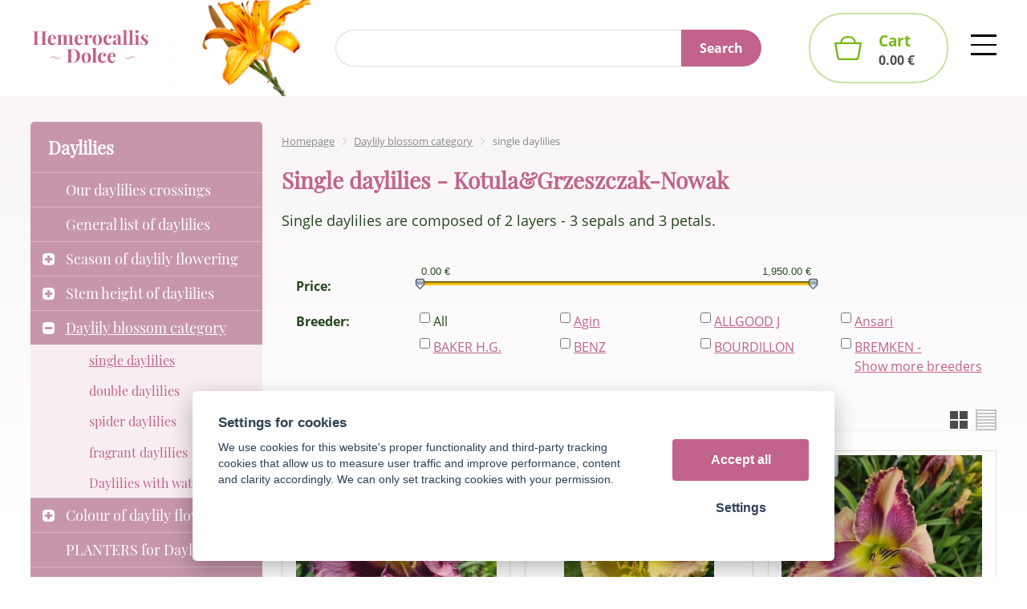

--- FILE ---
content_type: text/html; charset=UTF-8
request_url: https://hemerocalle.eu/single-daylilies/p0-kotula-grzeszczak-nowak
body_size: 8953
content:
<!DOCTYPE html>
<html lang="en">
   <head>
      <meta name="viewport" content="width=device-width, initial-scale=1.0">
      <meta charset="UTF-8">
      <meta name="description" content="We offer all the basis forms of dalilies, single daylilies too, of course.">
      <meta name="keywords" content="single daylilies,Kotula&Grzeszczak-Nowak">
      <meta name="robots" content="index,follow">
      <meta name="googlebot" content="code">
      <title>single daylilies - Kotula&amp;Grzeszczak-Nowak | Hemerocallis Dolce</title>
      <link rel="icon" type="image/x-icon" href="/img/favicon.ico">
      <link rel="stylesheet" type="text/css" href="/js/fancybox/jquery.fancybox-1.3.4.css">
      <link rel="stylesheet" href="/js/jslider/jquery.slider.min.css" type="text/css">
      <link rel="stylesheet" type="text/css" href="/js/consent/cookieconsent.css">
      <link rel="stylesheet" type="text/css" href="/style.1737542229.css">
      
      <link rel="alternate" hreflang="cs" href="https://hemerocalle.eu/denivky-jednoduche" />
      <link rel="alternate" hreflang="en" href="https://hemerocalle.eu/single-daylilies" />
      <link rel="alternate" hreflang="fr" href="https://hemerocalle.eu/hemerocalles-simples" />
      <meta name="google-site-verification" content="RfIkdefdY7hzYXqYQG9DpNJP96leVmNFZhwNY5n4Sus" >
      <script type="application/ld+json">
         [{"@context":"http:\/\/schema.org","@type":"Organization","url":"https:\/\/hemerocalle.eu","logo":"https:\/\/hemerocalle.eu\/img\/logo.png"},{"@context":"http:\/\/schema.org","@type":"WebSite","url":"https:\/\/hemerocalle.eu","name":"Hemerocallis Dolce"},{"@context":"http:\/\/schema.org","@type":"BreadcrumbList","itemListElement":[{"@type":"ListItem","position":1,"item":{"@id":"https:\/\/hemerocalle.eu\/daylily-blossom-category","name":"Daylily blossom category"}},{"@type":"ListItem","position":2,"item":{"@id":"https:\/\/hemerocalle.eu\/single-daylilies","name":"single daylilies"}}]}]
      </script>
      <script src="/js/jquery-1.10.2.min.js"></script>
      <script defer src="/js/ll-en.1684910059.js"></script>
      <script defer src="/js/podpora.1591014476.js"></script>
      <script defer src="/js/fancybox/fancybox_patch.js"></script>
      <script defer src="/js/bxslider/jquery.bxslider.min.js"></script>
      <script defer src="/js/basic.1737542230.js"></script>
      <script defer src="/js/eshop.1737542230.js"></script>
      <script defer src="/js/jslider/jquery-migrate-1.0.0.js"></script>
      <script defer src="/js/jslider/jquery.slider.min.js"></script>
      <script defer src="/js/nasep.1684910059.js"></script>
      
   </head>
   <body class="neuvodni">
      <noscript id="nscrmsg"><div class="topMsg">Javascript is disabled in your browser. This might cause some options to not work properly or at all.</div></noscript>
      <div id="container">
         <div id="prekazejici-flek"></div>
         <header>
            <div id="hlavicka">
               <div class="max-sirka">
                  <div class="horg">
                     <a href="/en" id="hlogo"><img alt="Logo Hemerocallis Dolce" src="/img/logo.svg"></a>
                     <div id="hstred">
                              <div id="hledatObal">
         <form action="/search" method="post" onsubmit="$ ('#vyhledavaniterm').trigger ('focus');" id="vyhledavani">
            <input type="hidden" value="vyhledavani" name="form">
            <input class="q" type="text" name="term" id="vyhledavaniterm"                   onkeyup="naseptavac (event, $ (this));" onkeydown="naseptavac (event, $ (this));"
                   onfocus="naseptavac (event, $ (this));" onblur="skryjNaseptavac ($ (this));resposchov ($ ('#hledatObal'));"
                   placeholder=""><button class="tlacitko" type="submit" onclick="return overstep ($ ('#hledatObal'));">Search</button>
            <script>
               $ (document).ready (function ()
               {
                  $ ('#vyhledavaniterm').attr ('autocomplete', 'off').trigger ('blur');
               });
            </script>
         </form>
         <div id="naseptavac" class="hid"></div>
      </div>
      <nav id="vlajky"><a href="/denivky-jednoduche" class="cz"><img alt="cz" src="/img/icon_cz.svg"></a><a href="/single-daylilies" class="en active"><img alt="en" src="/img/icon_en.svg"></a><a href="/hemerocalles-simples" class="fr"><img alt="fr" src="/img/icon_fr.svg"></a></nav>      <nav class="hmenu" id="nhmenu">
         <div class="radic">
               <a href="/en"><span class="msp l1">Introduction</span></a>
      </div><div class="radic">
               <a href="/about-us"><span class="msp l1">About us</span></a>
      </div><div class="radic">
               <a href="/faq"><span class="msp l1">FAQ</span></a>
      </div><div class="radic">
               <a href="/contact"><span class="msp l1">Contact</span></a>
      </div><div class="radic">
               <a href="/our-exports"><span class="msp l1">ON-LINE payments</span></a>
      </div><div class="radic">
               <a href="https://www.facebook.com/groups/277877876445906"><span class="msp l1">Our FB group</span></a>
      </div><div class="radic">
               <a href="/reviews"><span class="msp l1">Reviews</span></a>
      </div>      </nav>
      <div id="login">
            <a href="/login" class="uzivatel" onclick="return zobraz($('#zakazLogin-form'));">Log in</a><a href="/register" class="uzivatel2">Register</a>
            <form id="zakazLogin-form" action="/login" method="post" class="hid">
               <input type="hidden" name="form" value="zakazLogin">
               <div class="pwrap">
                  <p><label for="hzakazLoginemail">E-mail: </label><input type="text" name="email" id="hzakazLoginemail"></p>
                  <p><label for="hzakazLoginheslo">Password: </label><input type="password" name="heslo" id="hzakazLoginheslo"></p>
               </div>
               <button type="submit" class="tlacitko">Log in</button>
               <div class="cleaner"></div>
               <p><label>&zwnj;</label><a href="/register/heslo">Forgotten password</a></p>
            </form>
         </div>                     </div>
                     <div id="hbottom"><a id="kosinfo" href="/cart"><span class="normal"><span class="kosnadpis">Cart</span><span>0.00&nbsp;€</span></span><span class="mini">0</span></a></div>
                  </div>
               </div>
            </div>
         </header>
         <div id="stranka">
            <div class="max-sirka">
               <div class="sloupec-levy">
                        <nav class="sl-box" id="kat">
         <p class="katnadpis">Daylilies</p>
         <ul class="katmenu">
            
               <li><a href="/our-daylilies-crossings"><span class="rozklik empty"></span><span class="katlink">Our daylilies crossings</span></a></li>
               <li><a href="/general-list-of-daylilies"><span class="rozklik empty"></span><span class="katlink">General list of daylilies</span></a></li>
               <li><a href="/season-of-daylily-flowering"><span class="rozklik plus">+</span><span class="katlink">Season of daylily flowering</span></a>
         <ul>
               <li><a href="/very-early-daylilies"><span class="rozklik empty"></span><span class="katlink">very early daylilies</span></a></li>
               <li><a href="/early-daylilies"><span class="rozklik empty"></span><span class="katlink">early daylilies</span></a></li>
               <li><a href="/early-midseason-daylilies"><span class="rozklik empty"></span><span class="katlink">early - midseason daylilies</span></a></li>
               <li><a href="/midseason-daylilies"><span class="rozklik empty"></span><span class="katlink">midseason daylilies</span></a></li>
               <li><a href="/midseason-late-daylilies"><span class="rozklik empty"></span><span class="katlink">midseason - late daylilies</span></a></li>
               <li><a href="/late-daylilies"><span class="rozklik empty"></span><span class="katlink">late daylilies</span></a></li>
               <li><a href="/reblooming-daylilies"><span class="rozklik empty"></span><span class="katlink">reblooming daylilies</span></a></li>
            </ul></li>
               <li><a href="/stem-height-of-daylilies"><span class="rozklik plus">+</span><span class="katlink">Stem height of daylilies</span></a>
         <ul>
               <li><a href="/low-daylilies"><span class="rozklik empty"></span><span class="katlink">Small daylilies</span></a></li>
               <li><a href="/medium-daylilies"><span class="rozklik empty"></span><span class="katlink">medium daylilies</span></a></li>
               <li><a href="/tall-daylilies"><span class="rozklik empty"></span><span class="katlink">tall daylilies</span></a></li>
            </ul></li>
               <li class="active"><a href="/daylily-blossom-category"><span class="rozklik minus">-</span><span class="katlink">Daylily blossom category</span></a>
         <ul>
               <li class="active"><a href="/single-daylilies"><span class="rozklik empty"></span><span class="katlink">single daylilies</span></a></li>
               <li><a href="/double-daylilies"><span class="rozklik empty"></span><span class="katlink">double daylilies</span></a></li>
               <li><a href="/spider-daylilies"><span class="rozklik empty"></span><span class="katlink">spider daylilies</span></a></li>
               <li><a href="/fragrant-daylilies"><span class="rozklik empty"></span><span class="katlink">fragrant daylilies</span></a></li>
               <li><a href="/daylilies-with-watermark"><span class="rozklik empty"></span><span class="katlink">Daylilies with watermark</span></a></li>
            </ul></li>
               <li><a href="/colour-of-daylily-flower"><span class="rozklik plus">+</span><span class="katlink">Colour of daylily flower</span></a>
         <ul>
               <li><a href="/red-daylilies"><span class="rozklik empty"></span><span class="katlink">red daylilies</span></a></li>
               <li><a href="/orange-daylilies"><span class="rozklik empty"></span><span class="katlink">orange daylilies</span></a></li>
               <li><a href="/yellow-daylilies"><span class="rozklik empty"></span><span class="katlink">yellow daylilies</span></a></li>
               <li><a href="/pink-daylilies"><span class="rozklik empty"></span><span class="katlink">pink daylilies</span></a></li>
               <li><a href="/white-daylilies"><span class="rozklik empty"></span><span class="katlink">white daylilies</span></a></li>
               <li><a href="/violet-daylilies"><span class="rozklik empty"></span><span class="katlink">violet daylilies</span></a></li>
               <li><a href="/daylilies-with-halo"><span class="rozklik empty"></span><span class="katlink">daylilies with halo</span></a></li>
               <li><a href="/daylilies-with-eye-zone"><span class="rozklik empty"></span><span class="katlink">daylilies with eye-zone</span></a></li>
               <li><a href="/polychrome-daylilies-blend"><span class="rozklik empty"></span><span class="katlink">polychrome daylilies - blend</span></a></li>
               <li><a href="/bicolor-daylilies"><span class="rozklik empty"></span><span class="katlink">bicolor daylilies</span></a></li>
            </ul></li>
               <li><a href="/planters"><span class="rozklik empty"></span><span class="katlink">PLANTERS for Daylilies</span></a></li>
               <li><a href="/overstock-of-daylilis"><span class="rozklik empty"></span><span class="katlink">Overstock of daylilis</span></a></li>         </ul>
      </nav>
                     </div>
               <div id="telo">
                  <nav class="drobnav">
               <span><a href="/en">Homepage</a>
               </span><span class="odd"><img alt="&gt;" src="/img/zobacek.png">
               </span><span><a href="/daylily-blossom-category">Daylily blossom category</a>
               </span><span class="odd"><img alt="&gt;" src="/img/zobacek.png">
               </span><span>single daylilies
               </span>
            </nav><h1>single daylilies - Kotula&amp;Grzeszczak-Nowak</h1><div class="obsah">
   
   <div class="anotacka">
      <div class="text4"><div class="text4inner"><p>Single daylilies are composed of 2 layers - 3 sepals and 3 petals.</p></div></div>
   </div>
   <div class="cleaner"></div>         <form action="/single-daylilies" method="post" class="prodFiltr" id="kategorieFiltr" data-ident="only" onsubmit="return prenactiKat ($ (this),136);">
            <input type="hidden" name="form" value="kategorieFiltr">
            <div class="settings">
                                 <p class="h">
                     Price:
                  </p><div class="prvky">
                     <input type="text" value="0;1950" name="cena" id="kategorieFiltrcena">
                  </div>
                                    <p class="h">
                     Breeder:
                  </p><div class="filt4 prvky"><div class="filt4inner s-vyrobce" data-wat="vyrobce">
                        <span class="vyrbox">
                           <input type="checkbox" name="vyrobci[]" id="kategorieFiltrvyrobci0" value="0" onclick="updFiltrCB ($ (this))">
                           <label for="kategorieFiltrvyrobci0">All</label>
                        </span><span class="vyrbox">
                              <input type="checkbox" name="vyrobci[]" id="kategorieFiltrvyrobci178" value="178" onclick="updFiltrCB ($ (this))">
                              <label for="kategorieFiltrvyrobci178"><a href="/single-daylilies/p0-agin" onclick="updFiltrCBLink ($ (this));
                                                   return false;">Agin</a></label>
                           </span><span class="vyrbox">
                              <input type="checkbox" name="vyrobci[]" id="kategorieFiltrvyrobci30" value="30" onclick="updFiltrCB ($ (this))">
                              <label for="kategorieFiltrvyrobci30"><a href="/single-daylilies/p0-allgood-j" onclick="updFiltrCBLink ($ (this));
                                                   return false;">ALLGOOD J</a></label>
                           </span><span class="vyrbox">
                              <input type="checkbox" name="vyrobci[]" id="kategorieFiltrvyrobci163" value="163" onclick="updFiltrCB ($ (this))">
                              <label for="kategorieFiltrvyrobci163"><a href="/single-daylilies/p0-ansari" onclick="updFiltrCBLink ($ (this));
                                                   return false;">Ansari</a></label>
                           </span><span class="vyrbox">
                              <input type="checkbox" name="vyrobci[]" id="kategorieFiltrvyrobci105" value="105" onclick="updFiltrCB ($ (this))">
                              <label for="kategorieFiltrvyrobci105"><a href="/single-daylilies/p0-baker-h-g" onclick="updFiltrCBLink ($ (this));
                                                   return false;">BAKER H.G.</a></label>
                           </span><span class="vyrbox">
                              <input type="checkbox" name="vyrobci[]" id="kategorieFiltrvyrobci128" value="128" onclick="updFiltrCB ($ (this))">
                              <label for="kategorieFiltrvyrobci128"><a href="/single-daylilies/p0-benz" onclick="updFiltrCBLink ($ (this));
                                                   return false;">BENZ</a></label>
                           </span><span class="vyrbox">
                              <input type="checkbox" name="vyrobci[]" id="kategorieFiltrvyrobci108" value="108" onclick="updFiltrCB ($ (this))">
                              <label for="kategorieFiltrvyrobci108"><a href="/single-daylilies/p0-bourdillon" onclick="updFiltrCBLink ($ (this));
                                                   return false;">BOURDILLON</a></label>
                           </span><span class="vyrbox">
                              <input type="checkbox" name="vyrobci[]" id="kategorieFiltrvyrobci59" value="59" onclick="updFiltrCB ($ (this))">
                              <label for="kategorieFiltrvyrobci59"><a href="/single-daylilies/p0-bremken-armstrong" onclick="updFiltrCBLink ($ (this));
                                                   return false;">BREMKEN - ARMSTRONG</a></label>
                           </span><span class="vyrbox">
                              <input type="checkbox" name="vyrobci[]" id="kategorieFiltrvyrobci182" value="182" onclick="updFiltrCB ($ (this))">
                              <label for="kategorieFiltrvyrobci182"><a href="/single-daylilies/p0-brooker" onclick="updFiltrCBLink ($ (this));
                                                   return false;">Brooker</a></label>
                           </span><span class="vyrbox">
                              <input type="checkbox" name="vyrobci[]" id="kategorieFiltrvyrobci187" value="187" onclick="updFiltrCB ($ (this))">
                              <label for="kategorieFiltrvyrobci187"><a href="/single-daylilies/p0-brooker-g" onclick="updFiltrCBLink ($ (this));
                                                   return false;">Brooker G.</a></label>
                           </span><span class="vyrbox">
                              <input type="checkbox" name="vyrobci[]" id="kategorieFiltrvyrobci137" value="137" onclick="updFiltrCB ($ (this))">
                              <label for="kategorieFiltrvyrobci137"><a href="/single-daylilies/p0-carpenter-j" onclick="updFiltrCBLink ($ (this));
                                                   return false;">Carpenter J.</a></label>
                           </span><span class="vyrbox">
                              <input type="checkbox" name="vyrobci[]" id="kategorieFiltrvyrobci21" value="21" onclick="updFiltrCB ($ (this))">
                              <label for="kategorieFiltrvyrobci21"><a href="/single-daylilies/p0-claar-ea" onclick="updFiltrCBLink ($ (this));
                                                   return false;">CLAAR EA</a></label>
                           </span><span class="vyrbox">
                              <input type="checkbox" name="vyrobci[]" id="kategorieFiltrvyrobci88" value="88" onclick="updFiltrCB ($ (this))">
                              <label for="kategorieFiltrvyrobci88"><a href="/single-daylilies/p0-cruse-jl" onclick="updFiltrCBLink ($ (this));
                                                   return false;">CRUSE JL</a></label>
                           </span><span class="vyrbox">
                              <input type="checkbox" name="vyrobci[]" id="kategorieFiltrvyrobci146" value="146" onclick="updFiltrCB ($ (this))">
                              <label for="kategorieFiltrvyrobci146"><a href="/single-daylilies/p0-decaire" onclick="updFiltrCBLink ($ (this));
                                                   return false;">DeCaire</a></label>
                           </span><span class="vyrbox">
                              <input type="checkbox" name="vyrobci[]" id="kategorieFiltrvyrobci107" value="107" onclick="updFiltrCB ($ (this))">
                              <label for="kategorieFiltrvyrobci107"><a href="/single-daylilies/p0-duncan" onclick="updFiltrCBLink ($ (this));
                                                   return false;">DUNCAN</a></label>
                           </span><span class="vyrbox">
                              <input type="checkbox" name="vyrobci[]" id="kategorieFiltrvyrobci77" value="77" onclick="updFiltrCB ($ (this))">
                              <label for="kategorieFiltrvyrobci77"><a href="/single-daylilies/p0-durio-k" onclick="updFiltrCBLink ($ (this));
                                                   return false;">DURIO K.</a></label>
                           </span><span class="vyrbox">
                              <input type="checkbox" name="vyrobci[]" id="kategorieFiltrvyrobci184" value="184" onclick="updFiltrCB ($ (this))">
                              <label for="kategorieFiltrvyrobci184"><a href="/single-daylilies/p0-dye-k" onclick="updFiltrCBLink ($ (this));
                                                   return false;">Dye-K</a></label>
                           </span><span class="vyrbox">
                              <input type="checkbox" name="vyrobci[]" id="kategorieFiltrvyrobci149" value="149" onclick="updFiltrCB ($ (this))">
                              <label for="kategorieFiltrvyrobci149"><a href="/single-daylilies/p0-elliott-s" onclick="updFiltrCBLink ($ (this));
                                                   return false;">Elliott S.</a></label>
                           </span><span class="vyrbox">
                              <input type="checkbox" name="vyrobci[]" id="kategorieFiltrvyrobci197" value="197" onclick="updFiltrCB ($ (this))">
                              <label for="kategorieFiltrvyrobci197"><a href="/single-daylilies/p0-emmerich" onclick="updFiltrCBLink ($ (this));
                                                   return false;">Emmerich</a></label>
                           </span><span class="vyrbox">
                              <input type="checkbox" name="vyrobci[]" id="kategorieFiltrvyrobci53" value="53" onclick="updFiltrCB ($ (this))">
                              <label for="kategorieFiltrvyrobci53"><a href="/single-daylilies/p0-flory-wb" onclick="updFiltrCBLink ($ (this));
                                                   return false;">FLORY WB</a></label>
                           </span><span class="vyrbox">
                              <input type="checkbox" name="vyrobci[]" id="kategorieFiltrvyrobci19" value="19" onclick="updFiltrCB ($ (this))">
                              <label for="kategorieFiltrvyrobci19"><a href="/single-daylilies/p0-franczak-s" onclick="updFiltrCBLink ($ (this));
                                                   return false;">FRANCZAK S.</a></label>
                           </span><span class="vyrbox">
                              <input type="checkbox" name="vyrobci[]" id="kategorieFiltrvyrobci141" value="141" onclick="updFiltrCB ($ (this))">
                              <label for="kategorieFiltrvyrobci141"><a href="/single-daylilies/p0-gaskins" onclick="updFiltrCBLink ($ (this));
                                                   return false;">Gaskins</a></label>
                           </span><span class="vyrbox">
                              <input type="checkbox" name="vyrobci[]" id="kategorieFiltrvyrobci144" value="144" onclick="updFiltrCB ($ (this))">
                              <label for="kategorieFiltrvyrobci144"><a href="/single-daylilies/p0-gossard" onclick="updFiltrCBLink ($ (this));
                                                   return false;">Gossard</a></label>
                           </span><span class="vyrbox">
                              <input type="checkbox" name="vyrobci[]" id="kategorieFiltrvyrobci154" value="154" onclick="updFiltrCB ($ (this))">
                              <label for="kategorieFiltrvyrobci154"><a href="/single-daylilies/p0-grace-smith" onclick="updFiltrCBLink ($ (this));
                                                   return false;">Grace - Smith</a></label>
                           </span><span class="vyrbox">
                              <input type="checkbox" name="vyrobci[]" id="kategorieFiltrvyrobci72" value="72" onclick="updFiltrCB ($ (this))">
                              <label for="kategorieFiltrvyrobci72"><a href="/single-daylilies/p0-griesbach-r-klehm-r" onclick="updFiltrCBLink ($ (this));
                                                   return false;">GRIESBACH R-KLEHM R.</a></label>
                           </span><span class="vyrbox">
                              <input type="checkbox" name="vyrobci[]" id="kategorieFiltrvyrobci55" value="55" onclick="updFiltrCB ($ (this))">
                              <label for="kategorieFiltrvyrobci55"><a href="/single-daylilies/p0-guidry-l" onclick="updFiltrCBLink ($ (this));
                                                   return false;">GUIDRY L</a></label>
                           </span><span class="vyrbox">
                              <input type="checkbox" name="vyrobci[]" id="kategorieFiltrvyrobci125" value="125" onclick="updFiltrCB ($ (this))">
                              <label for="kategorieFiltrvyrobci125"><a href="/single-daylilies/p0-hansen" onclick="updFiltrCBLink ($ (this));
                                                   return false;">HANSEN</a></label>
                           </span><span class="vyrbox">
                              <input type="checkbox" name="vyrobci[]" id="kategorieFiltrvyrobci121" value="121" onclick="updFiltrCB ($ (this))">
                              <label for="kategorieFiltrvyrobci121"><a href="/single-daylilies/p0-hanson-c" onclick="updFiltrCBLink ($ (this));
                                                   return false;">HANSON C.</a></label>
                           </span><span class="vyrbox">
                              <input type="checkbox" name="vyrobci[]" id="kategorieFiltrvyrobci164" value="164" onclick="updFiltrCB ($ (this))">
                              <label for="kategorieFiltrvyrobci164"><a href="/single-daylilies/p0-harry" onclick="updFiltrCBLink ($ (this));
                                                   return false;">Harry</a></label>
                           </span><span class="vyrbox">
                              <input type="checkbox" name="vyrobci[]" id="kategorieFiltrvyrobci123" value="123" onclick="updFiltrCB ($ (this))">
                              <label for="kategorieFiltrvyrobci123"><a href="/single-daylilies/p0-heemskerk" onclick="updFiltrCBLink ($ (this));
                                                   return false;">HEEMSKERK</a></label>
                           </span><span class="vyrbox">
                              <input type="checkbox" name="vyrobci[]" id="kategorieFiltrvyrobci96" value="96" onclick="updFiltrCB ($ (this))">
                              <label for="kategorieFiltrvyrobci96"><a href="/single-daylilies/p0-henry-p" onclick="updFiltrCBLink ($ (this));
                                                   return false;">HENRY P</a></label>
                           </span><span class="vyrbox">
                              <input type="checkbox" name="vyrobci[]" id="kategorieFiltrvyrobci180" value="180" onclick="updFiltrCB ($ (this))">
                              <label for="kategorieFiltrvyrobci180"><a href="/single-daylilies/p0-holley-s" onclick="updFiltrCBLink ($ (this));
                                                   return false;">Holley S.</a></label>
                           </span><span class="vyrbox">
                              <input type="checkbox" name="vyrobci[]" id="kategorieFiltrvyrobci37" value="37" onclick="updFiltrCB ($ (this))">
                              <label for="kategorieFiltrvyrobci37"><a href="/single-daylilies/p0-jablonski-w" onclick="updFiltrCBLink ($ (this));
                                                   return false;">JABLONSKI W</a></label>
                           </span><span class="vyrbox">
                              <input type="checkbox" name="vyrobci[]" id="kategorieFiltrvyrobci90" value="90" onclick="updFiltrCB ($ (this))">
                              <label for="kategorieFiltrvyrobci90"><a href="/single-daylilies/p0-kennedy-r" onclick="updFiltrCBLink ($ (this));
                                                   return false;">KENNEDY R</a></label>
                           </span><span class="vyrbox">
                              <input type="checkbox" name="vyrobci[]" id="kategorieFiltrvyrobci135" value="135" onclick="updFiltrCB ($ (this))">
                              <label for="kategorieFiltrvyrobci135"><a href="/single-daylilies/p0-king-lamone" onclick="updFiltrCBLink ($ (this));
                                                   return false;">KING-LAMONE</a></label>
                           </span><span class="vyrbox">
                              <input type="checkbox" name="vyrobci[]" id="kategorieFiltrvyrobci122" value="122" onclick="updFiltrCB ($ (this))">
                              <label for="kategorieFiltrvyrobci122"><a href="/single-daylilies/p0-kinnebrew-j" onclick="updFiltrCBLink ($ (this));
                                                   return false;">KINNEBREW J.</a></label>
                           </span><span class="vyrbox">
                              <input type="checkbox" name="vyrobci[]" id="kategorieFiltrvyrobci185" value="185" onclick="updFiltrCB ($ (this))">
                              <label for="kategorieFiltrvyrobci185"><a href="/single-daylilies/p0-kinnebrew-gossard" onclick="updFiltrCBLink ($ (this));
                                                   return false;">Kinnebrew-Gossard</a></label>
                           </span><span class="vyrbox">
                              <input type="checkbox" name="vyrobci[]" id="kategorieFiltrvyrobci75" value="75" onclick="updFiltrCB ($ (this))">
                              <label for="kategorieFiltrvyrobci75"><a href="/single-daylilies/p0-klehm" onclick="updFiltrCBLink ($ (this));
                                                   return false;">KLEHM</a></label>
                           </span><span class="vyrbox">
                              <input type="checkbox" name="vyrobci[]" id="kategorieFiltrvyrobci156" value="156" onclick="updFiltrCB ($ (this))">
                              <label for="kategorieFiltrvyrobci156"><a href="/single-daylilies/p0-korth-p-korth-l" onclick="updFiltrCBLink ($ (this));
                                                   return false;">Korth-P.-Korth-L</a></label>
                           </span><span class="vyrbox">
                              <input type="checkbox" name="vyrobci[]" id="kategorieFiltrvyrobci143" value="143" onclick="updFiltrCB ($ (this))">
                              <label for="kategorieFiltrvyrobci143"><a href="/single-daylilies/p0-kotula-t" onclick="updFiltrCBLink ($ (this));
                                                   return false;">Kotula T.</a></label>
                           </span><span class="vyrbox">
                              <input type="checkbox" name="vyrobci[]" id="kategorieFiltrvyrobci153" value="153" checked onclick="updFiltrCB ($ (this))">
                              <label for="kategorieFiltrvyrobci153"><a href="/single-daylilies/p0-kotula-grzeszczak-nowak" onclick="updFiltrCBLink ($ (this));
                                                   return false;">Kotula&amp;Grzeszczak-Nowak</a></label>
                           </span><span class="vyrbox">
                              <input type="checkbox" name="vyrobci[]" id="kategorieFiltrvyrobci64" value="64" onclick="updFiltrCB ($ (this))">
                              <label for="kategorieFiltrvyrobci64"><a href="/single-daylilies/p0-lambert-j" onclick="updFiltrCBLink ($ (this));
                                                   return false;">LAMBERT J</a></label>
                           </span><span class="vyrbox">
                              <input type="checkbox" name="vyrobci[]" id="kategorieFiltrvyrobci104" value="104" onclick="updFiltrCB ($ (this))">
                              <label for="kategorieFiltrvyrobci104"><a href="/single-daylilies/p0-lambertson" onclick="updFiltrCBLink ($ (this));
                                                   return false;">LAMBERTSON</a></label>
                           </span><span class="vyrbox">
                              <input type="checkbox" name="vyrobci[]" id="kategorieFiltrvyrobci97" value="97" onclick="updFiltrCB ($ (this))">
                              <label for="kategorieFiltrvyrobci97"><a href="/single-daylilies/p0-lenington-g" onclick="updFiltrCBLink ($ (this));
                                                   return false;">LENINGTON G</a></label>
                           </span><span class="vyrbox">
                              <input type="checkbox" name="vyrobci[]" id="kategorieFiltrvyrobci92" value="92" onclick="updFiltrCB ($ (this))">
                              <label for="kategorieFiltrvyrobci92"><a href="/single-daylilies/p0-lewis-j" onclick="updFiltrCBLink ($ (this));
                                                   return false;">LEWIS J</a></label>
                           </span><span class="vyrbox">
                              <input type="checkbox" name="vyrobci[]" id="kategorieFiltrvyrobci61" value="61" onclick="updFiltrCB ($ (this))">
                              <label for="kategorieFiltrvyrobci61"><a href="/single-daylilies/p0-marsh" onclick="updFiltrCBLink ($ (this));
                                                   return false;">MARSH</a></label>
                           </span><span class="vyrbox">
                              <input type="checkbox" name="vyrobci[]" id="kategorieFiltrvyrobci168" value="168" onclick="updFiltrCB ($ (this))">
                              <label for="kategorieFiltrvyrobci168"><a href="/single-daylilies/p0-maryott" onclick="updFiltrCBLink ($ (this));
                                                   return false;">Maryott</a></label>
                           </span><span class="vyrbox">
                              <input type="checkbox" name="vyrobci[]" id="kategorieFiltrvyrobci147" value="147" onclick="updFiltrCB ($ (this))">
                              <label for="kategorieFiltrvyrobci147"><a href="/single-daylilies/p0-matton" onclick="updFiltrCBLink ($ (this));
                                                   return false;">Matton</a></label>
                           </span><span class="vyrbox">
                              <input type="checkbox" name="vyrobci[]" id="kategorieFiltrvyrobci196" value="196" onclick="updFiltrCB ($ (this))">
                              <label for="kategorieFiltrvyrobci196"><a href="/single-daylilies/p0-misiukevicius" onclick="updFiltrCBLink ($ (this));
                                                   return false;">Misiukevicius</a></label>
                           </span><span class="vyrbox">
                              <input type="checkbox" name="vyrobci[]" id="kategorieFiltrvyrobci25" value="25" onclick="updFiltrCB ($ (this))">
                              <label for="kategorieFiltrvyrobci25"><a href="/single-daylilies/p0-munson-rw" onclick="updFiltrCBLink ($ (this));
                                                   return false;">MUNSON RW</a></label>
                           </span><span class="vyrbox">
                              <input type="checkbox" name="vyrobci[]" id="kategorieFiltrvyrobci155" value="155" onclick="updFiltrCB ($ (this))">
                              <label for="kategorieFiltrvyrobci155"><a href="/single-daylilies/p0-peat" onclick="updFiltrCBLink ($ (this));
                                                   return false;">Peat</a></label>
                           </span><span class="vyrbox">
                              <input type="checkbox" name="vyrobci[]" id="kategorieFiltrvyrobci49" value="49" onclick="updFiltrCB ($ (this))">
                              <label for="kategorieFiltrvyrobci49"><a href="/single-daylilies/p0-peck-v" onclick="updFiltrCBLink ($ (this));
                                                   return false;">PECK V</a></label>
                           </span><span class="vyrbox">
                              <input type="checkbox" name="vyrobci[]" id="kategorieFiltrvyrobci119" value="119" onclick="updFiltrCB ($ (this))">
                              <label for="kategorieFiltrvyrobci119"><a href="/single-daylilies/p0-petit" onclick="updFiltrCBLink ($ (this));
                                                   return false;">PETIT</a></label>
                           </span><span class="vyrbox">
                              <input type="checkbox" name="vyrobci[]" id="kategorieFiltrvyrobci140" value="140" onclick="updFiltrCB ($ (this))">
                              <label for="kategorieFiltrvyrobci140"><a href="/single-daylilies/p0-pierce-g" onclick="updFiltrCBLink ($ (this));
                                                   return false;">Pierce G.</a></label>
                           </span><span class="vyrbox">
                              <input type="checkbox" name="vyrobci[]" id="kategorieFiltrvyrobci161" value="161" onclick="updFiltrCB ($ (this))">
                              <label for="kategorieFiltrvyrobci161"><a href="/single-daylilies/p0-polston" onclick="updFiltrCBLink ($ (this));
                                                   return false;">Polston</a></label>
                           </span><span class="vyrbox">
                              <input type="checkbox" name="vyrobci[]" id="kategorieFiltrvyrobci166" value="166" onclick="updFiltrCB ($ (this))">
                              <label for="kategorieFiltrvyrobci166"><a href="/single-daylilies/p0-preuss" onclick="updFiltrCBLink ($ (this));
                                                   return false;">Preuss</a></label>
                           </span><span class="vyrbox">
                              <input type="checkbox" name="vyrobci[]" id="kategorieFiltrvyrobci62" value="62" onclick="updFiltrCB ($ (this))">
                              <label for="kategorieFiltrvyrobci62"><a href="/single-daylilies/p0-reckamp-c" onclick="updFiltrCBLink ($ (this));
                                                   return false;">RECKAMP C</a></label>
                           </span><span class="vyrbox">
                              <input type="checkbox" name="vyrobci[]" id="kategorieFiltrvyrobci27" value="27" onclick="updFiltrCB ($ (this))">
                              <label for="kategorieFiltrvyrobci27"><a href="/single-daylilies/p0-roberson-rj" onclick="updFiltrCBLink ($ (this));
                                                   return false;">ROBERSON RJ</a></label>
                           </span><span class="vyrbox">
                              <input type="checkbox" name="vyrobci[]" id="kategorieFiltrvyrobci22" value="22" onclick="updFiltrCB ($ (this))">
                              <label for="kategorieFiltrvyrobci22"><a href="/single-daylilies/p0-rudolph-nh" onclick="updFiltrCBLink ($ (this));
                                                   return false;">RUDOLPH NH</a></label>
                           </span><span class="vyrbox">
                              <input type="checkbox" name="vyrobci[]" id="kategorieFiltrvyrobci106" value="106" onclick="updFiltrCB ($ (this))">
                              <label for="kategorieFiltrvyrobci106"><a href="/single-daylilies/p0-salter" onclick="updFiltrCBLink ($ (this));
                                                   return false;">SALTER</a></label>
                           </span><span class="vyrbox">
                              <input type="checkbox" name="vyrobci[]" id="kategorieFiltrvyrobci120" value="120" onclick="updFiltrCB ($ (this))">
                              <label for="kategorieFiltrvyrobci120"><a href="/single-daylilies/p0-sellers" onclick="updFiltrCBLink ($ (this));
                                                   return false;">SELLERS</a></label>
                           </span><span class="vyrbox">
                              <input type="checkbox" name="vyrobci[]" id="kategorieFiltrvyrobci160" value="160" onclick="updFiltrCB ($ (this))">
                              <label for="kategorieFiltrvyrobci160"><a href="/single-daylilies/p0-smith-fr" onclick="updFiltrCBLink ($ (this));
                                                   return false;">Smith - Fr.</a></label>
                           </span><span class="vyrbox">
                              <input type="checkbox" name="vyrobci[]" id="kategorieFiltrvyrobci84" value="84" onclick="updFiltrCB ($ (this))">
                              <label for="kategorieFiltrvyrobci84"><a href="/single-daylilies/p0-spalding-w" onclick="updFiltrCBLink ($ (this));
                                                   return false;">SPALDING W.</a></label>
                           </span><span class="vyrbox">
                              <input type="checkbox" name="vyrobci[]" id="kategorieFiltrvyrobci74" value="74" onclick="updFiltrCB ($ (this))">
                              <label for="kategorieFiltrvyrobci74"><a href="/single-daylilies/p0-stainborn-ms-p" onclick="updFiltrCBLink ($ (this));
                                                   return false;">STAINBORN MS P</a></label>
                           </span><span class="vyrbox">
                              <input type="checkbox" name="vyrobci[]" id="kategorieFiltrvyrobci165" value="165" onclick="updFiltrCB ($ (this))">
                              <label for="kategorieFiltrvyrobci165"><a href="/single-daylilies/p0-stamile-pierce" onclick="updFiltrCBLink ($ (this));
                                                   return false;">Stamile - Pierce</a></label>
                           </span><span class="vyrbox">
                              <input type="checkbox" name="vyrobci[]" id="kategorieFiltrvyrobci63" value="63" onclick="updFiltrCB ($ (this))">
                              <label for="kategorieFiltrvyrobci63"><a href="/single-daylilies/p0-stamile-g" onclick="updFiltrCBLink ($ (this));
                                                   return false;">STAMILE G</a></label>
                           </span><span class="vyrbox">
                              <input type="checkbox" name="vyrobci[]" id="kategorieFiltrvyrobci132" value="132" onclick="updFiltrCB ($ (this))">
                              <label for="kategorieFiltrvyrobci132"><a href="/single-daylilies/p0-stastny-j" onclick="updFiltrCBLink ($ (this));
                                                   return false;">STASTNY J.</a></label>
                           </span><span class="vyrbox">
                              <input type="checkbox" name="vyrobci[]" id="kategorieFiltrvyrobci67" value="67" onclick="updFiltrCB ($ (this))">
                              <label for="kategorieFiltrvyrobci67"><a href="/single-daylilies/p0-stastny-v-e" onclick="updFiltrCBLink ($ (this));
                                                   return false;">STASTNY V,E</a></label>
                           </span><span class="vyrbox">
                              <input type="checkbox" name="vyrobci[]" id="kategorieFiltrvyrobci183" value="183" onclick="updFiltrCB ($ (this))">
                              <label for="kategorieFiltrvyrobci183"><a href="/single-daylilies/p0-townsend-j" onclick="updFiltrCBLink ($ (this));
                                                   return false;">Townsend J.</a></label>
                           </span><span class="vyrbox">
                              <input type="checkbox" name="vyrobci[]" id="kategorieFiltrvyrobci114" value="114" onclick="updFiltrCB ($ (this))">
                              <label for="kategorieFiltrvyrobci114"><a href="/single-daylilies/p0-trimmer" onclick="updFiltrCBLink ($ (this));
                                                   return false;">TRIMMER</a></label>
                           </span><span class="vyrbox">
                              <input type="checkbox" name="vyrobci[]" id="kategorieFiltrvyrobci69" value="69" onclick="updFiltrCB ($ (this))">
                              <label for="kategorieFiltrvyrobci69"><a href="/single-daylilies/p0-wild-a" onclick="updFiltrCBLink ($ (this));
                                                   return false;">WILD A.</a></label>
                           </span>                     </div></div>
                           </div><div class="sender">
               <button type="submit" class="tlacitko">Filter</button>
            </div>
                           <script>
                  var filtropts = {
                     from: 0,
                     to: 1950, limits: false,
                     step: 5,
                     format: {format: '#,##0.00', locale: 'en'},
                     dimension: '&nbsp;€',
                     skin: "classic",
                     callback: function ()
                     {
                        $ ('form.prodFiltr').submit ();
                     }
                  }
               </script>
                        </form>
         <nav class="paging"></nav>      <nav class="radzalozky predprodzal">
         <div class="zalozka">
            <a class="hid" data-ident="only" href="/single-daylilies" onclick="return prodRadit (0,136, $ (this));">Recommended</a>
            <span class="gbg">Recommended</span>
         </div><div class="zalozka">
            <a data-ident="only" href="/single-daylilies" onclick="return prodRadit (1,136, $ (this));">Cheapest</a>
            <span class="gbg hid">Cheapest</span>
         </div><div class="zalozka">
            <a data-ident="only" href="/single-daylilies" onclick="return prodRadit (2,136, $ (this));">Most expensive</a>
            <span class="gbg hid">Most expensive</span>
         </div><div class="zalozka">
            <a data-ident="only" href="/single-daylilies" onclick="return prodRadit (3,136, $ (this));">Alphabetically</a>
            <span class="gbg hid">Alphabetically</span>
         </div>
      </nav>
      <nav class="radzalozky prod posunute">
         <div class="zalozka">
            <a class="hid" data-ident="only" href="#" onclick="return prodVypis (0, 'kat',136, $ (this));"><img alt="[]" src="/img/vypis_obrazek.png"></a>
            <span><img alt="[]" src="/img/vypis_obrazek_select.png"></span>
         </div><div class="zalozka">
            <a data-ident="only" href="#" onclick="return prodVypis (1, 'kat',136, $ (this));"><img alt="=" src="/img/vypis_radek.png"></a>
            <span class="hid"><img alt="=" src="/img/vypis_radek_select.png"></span>
         </div>
      </nav>
      <div class="cleaner"></div>
      
      <div class="produkty" id="onlyProducts"><div class="produkt">
            <div class="foto"><a href="/daylily-jubileusz-aw"><img alt="Daylily Jubileusz AW" title="Daylily Jubileusz AW" src="/file/pfn1594-5309-jpg/16576321638945048397583338200166.jpg">&zwnj;</a></div>
            <div class="nazevbox"><a class="nazev hoverline" href="/daylily-jubileusz-aw">Daylily Jubileusz AW</a></div>
            <p class="cena">13.92&nbsp;€</p>
            <div class="leva">
               <p class="sklad ok">In stock</p>
            </div><form class="prava" method="post" action="/cart">
               <input type="hidden" name="form" value="prodkosik">
               <input type="hidden" name="id_produkt" value="1594">
               <input type="hidden" name="mnozstvi" value="1">
               <button class="tlacitko" type="submit">Buy</button>
            </form>
                  <a href="/daylily-jubileusz-aw" class="stitky">
            </a>
               </div><div class="produkt">
            <div class="foto"><a href="/daylily-princess-agnes"><img alt="Daylily Princess Agnes" title="Daylily Princess Agnes" src="/file/pfn1619-3922-jpg/16271142374636338656371928144831.jpg">&zwnj;</a></div>
            <div class="nazevbox"><a class="nazev hoverline" href="/daylily-princess-agnes">Daylily Princess Agnes</a></div>
            <p class="cena">12.53&nbsp;€</p>
            <div class="leva">
               <p class="sklad ok">In stock</p>
            </div><form class="prava" method="post" action="/cart">
               <input type="hidden" name="form" value="prodkosik">
               <input type="hidden" name="id_produkt" value="1619">
               <input type="hidden" name="mnozstvi" value="1">
               <button class="tlacitko" type="submit">Buy</button>
            </form>
                  <a href="/daylily-princess-agnes" class="stitky">
            </a>
               </div><div class="produkt">
            <div class="foto"><a href="/daylioly-princess-vasa"><img alt="Daylioly Princess Vasa" title="Daylioly Princess Vasa" src="/file/pfn1789-5226-jpg/16574416743353465549431999551594.jpg">&zwnj;</a></div>
            <div class="nazevbox"><a class="nazev hoverline" href="/daylioly-princess-vasa">Daylioly Princess Vasa</a></div>
            <p class="cena">19.69&nbsp;€</p>
            <div class="leva">
               <p class="sklad ok">In stock</p>
            </div><form class="prava" method="post" action="/cart">
               <input type="hidden" name="form" value="prodkosik">
               <input type="hidden" name="id_produkt" value="1789">
               <input type="hidden" name="mnozstvi" value="1">
               <button class="tlacitko" type="submit">Buy</button>
            </form>
                  <a href="/daylioly-princess-vasa" class="stitky">
            </a>
               </div></div>
      <div class="cleaner"></div><nav class="paging"></nav><div class="nastred hid">
         <a data-ident="only" class="more tlacitko" onclick="javascript:donacti($(this),'kat','136')">Load 21 more</a>
      </div><div class="cleaner"></div>
         <div class="gallery">
            <div class="box">
            <a class="lightbox" title="" data-rel="gal" href="/file/kff136-136-jpg/denivky-jednoduche.jpg"><img alt="" src="/file/kfn136-136-jpg/denivky-jednoduche.jpg"></a>
            <span class="text"></span>
         </div>
         </div>   <script>pg = {'kat': {'136':0}};</script>
</div>                  <div class="cleaner"></div>
                  <footer id="paticka">
                     <div class="kform" id="kontaktformNav">
         <h2>Contact form</h2>
         <form action="#kontaktformNav" method="post" onsubmit="
               if (!checkForm ($ (this)))
               {
                  return false;
               }
               " id="kForm1">
            <input type="hidden" name="form" value="kForm1">
            <div id="kForm1vysledek">
                           </div>
            <p>This form is not intended for placing orders.</p>
            <p class="bblcntnr">
               <label  for="kForm1jmeno">Name and surname               </label><input class="stretch" type="text" name="jmeno" id="kForm1jmeno" onfocus="unbubbleField ($ (this));" onblur="bubbleField ($ (this));" data-check="any" data-errmsg="msg_name">
            </p>
            <p class="bblcntnr">
                  <label  for="kForm1female">Your E-mail                  </label><input class="stretch" type="text" name="female" id="kForm1female" onfocus="unbubbleField ($ (this));" onblur="bubbleField ($ (this));" data-check="mail" data-errmsg="msg_mail">
            </p>
                           <p>
                     <label  for="kForm1telefon">Phone number                     </label><input class="stretch" type="tel" name="telefon" id="kForm1telefon" onfocus="mazPole($(this))" onblur="plnPole($(this))" data-label="Your phone number…">
               </p>
                                    <p class="post">
               <label  for="kForm1ee-mail">False email field, don't fill               </label><input class="stretch" type="email" name="ee-mail" id="kForm1ee-mail">
            </p>
            <p class="bblcntnr">
               <label  for="kForm1zprava">Message               </label><textarea class="stretch" name="zprava" id="kForm1zprava" onfocus="unbubbleField ($ (this));" onblur="bubbleField ($ (this));" data-check="any" data-errmsg="msg_zprava"></textarea>
            </p>
            <p class="post">
               <label  for="kForm1antispam">Keep unaltered               </label><input class="stretch" type="text" name="antispam" id="kForm1antispam" value="bKLt4bs+ZEFBK/UtioiQQzc8vgHXUpKis+v1dJhJ+eg=">
            </p>
            <div class="hleft">
               <p>
                  <label class="post" for="kForm1submit">Click the second button to send</label>
                  <button type="submit" class="tlacitko post" name="submit" id="kForm1submit" value="1">Send</button>
                  <button type="submit" class="tlacitko rest" name="clear" value="1">Send</button>
               </p>
            </div><div class="hright">
      <p>Your message will be sent to our e-mail. We will answer your questions without delay. </p>
<p>‌</p>               <p>
                  <a href="/" target="_blank">Information about the protection of your personal data</a>
               </p>

            </div>
         </form>
      </div><div class="footkontakt">
                        <h2></h2>
                                             </div>
                  </footer>
               </div>
               <div class="sloupec-levy">
                  <div class="sl-box duvody">
                     <h2>Why to buy from us?</h2>
                     <div class="duvod"><p class="d1">Free delivery starting at EUR 150.<br> Three daylilies free for all the exports.</p></div><div class="duvod"><p class="d2">We despatch daylilies from April to mid-October but accept orders all year round.</p></div><div class="duvod"><p class="d3">All our daylilies are carefully packaged, moistured and individualy marked.</p></div><div class="duvod"><p class="d4">In case that your daylilies are out of stock you will receive your money back.</p></div>                  </div>
                  <div class="sl-box kontakt">
                     <div class="pad">
                        <h2>Swift contact</h2>
                        <p class="tel">00420 734 868 272</p>
                        <p class="mail"><a class="hoverline" href="mailto:hemerocallis@email.cz">hemerocallis@email.cz</a></p>
                        <div class="mainkontakt"><h3>Advice on call</h3>
<p>We speak</p>
<p>English, French, German, Dutch</p></div>
                     </div>
                     <div class="mapa"></div>
                  </div>
               </div>
               <div class="cleaner"></div>
            </div>
         </div>
         <footer id="zakonceni">
            <div class="max-sirka">
               <div class="ctyrka">
                  <div class="ct t1">
                     <h2>Info</h2>
                     <p><a href="/general-conditions-of-sale">General conditions of sale</a></p>
<p><img src="/file/stf33-23/paticka-loga-karetnich-asociaci.png"></p>
<p><img src="/file/stn2-16-png/logo-ppl-2.png" alt="náhled fotografie"></p>
<p><img src="/file/stn2-11-png/red-zasilkovna-claim.png"></p>
<p><img src="/file/sfn14-36-jpg/lgopaypal.jpg" width="78" height="78"></p>                  </div><div class="ct t1">
                     <h2>A propos</h2>
                     <p><a href="/our-exports">Our exports </a></p>
<p><a href="https://files.packeta.com/web/files/Kompletni_cenik_sluzeb_platny_od_20_2_2025.pdf">Freight costs price list</a></p>
<p><a href="/--jedle-denivky-en">Edible daylilies</a></p>                  </div><div class="ct t1">
                     <h2>Useful links</h2>
                     <p><a href="https://daylilies.org/">American Hemerocallis Society</a></p>
<p><a href="https://www.facebook.com/denivky/">Chat on Facebook</a></p>                  </div><div class="sublogo">
                     <img alt="logo Hemerocallis" src="/img/logo-zelene.svg">
                  </div>
               </div>
               <a href="/"></a> |                <a href="#" data-cc="c-settings">Cookies</a>
               | <a href="/sitemap">Sitemap</a>
                                 | <a href="/vymena-odkazu">Link exchange</a>
                              </div>
         </footer>
      </div>
            <nav class="hmenu" id="xhmenu">
                     <div class="radic shower">
               <a href="javascript:prepniMenu($('#xhmenu'))"><span class="wasteofspace">Show menu</span></a>
            </div><div class="extrawrap hider"><div id="xkat"></div>
               <div class="overline"></div><div class="radic">
               <a href="/en"><span class="msp l1">Introduction</span></a>
      </div><div class="radic">
               <a href="/about-us"><span class="msp l1">About us</span></a>
      </div><div class="radic">
               <a href="/faq"><span class="msp l1">FAQ</span></a>
      </div><div class="radic">
               <a href="/contact"><span class="msp l1">Contact</span></a>
      </div><div class="radic">
               <a href="/our-exports"><span class="msp l1">ON-LINE payments</span></a>
      </div><div class="radic">
               <a href="https://www.facebook.com/groups/277877876445906"><span class="msp l1">Our FB group</span></a>
      </div><div class="radic">
               <a href="/reviews"><span class="msp l1">Reviews</span></a>
      </div><div class="overline"></div>
               <div id="xlogin"></div><nav id="xvlajky"><a href="/denivky-jednoduche" class="cz"><img alt="cz" src="/img/icon_cz.svg"></a><a href="/single-daylilies" class="en active"><img alt="en" src="/img/icon_en.svg"></a><a href="/hemerocalles-simples" class="fr"><img alt="fr" src="/img/icon_fr.svg"></a></nav>
         </div>      </nav>
      
      <script src="/js/consent/cookieconsent.js"></script>
      <script src="/js/consent/cookiesinit.js"></script>
      <script>
      window.dataLayer = window.dataLayer || []; function gtag(){dataLayer.push(arguments);} gtag('consent', 'default', {'ad_storage': allow_ad?'granted':'denied','ad_user_data': allow_ad?'granted':'denied','ad_personalization': allow_ad?'granted':'denied','analytics_storage': allow_anal?'granted':'denied','wait_for_update': 500});
      if (!allow_ad) {gtag('set', 'allow_ad_personalization_signals', false);}
      gtag('js', new Date());
      gtag('config', 'G-1WKVY5C37R');
      gtag('config', 'AW-10893688162');
      if (allow_ad) {gtag('event','page_view',{'send_to':'AW-10893688162'});}
      ;</script>
      <script async src="https://www.googletagmanager.com/gtag/js"></script>
      <script async src="/js/spy_ga.1737542230.js"></script>
      <script src="https://c.seznam.cz/js/rc.js"></script>
      <script>
      if (window.rc) {
      if (window.rc.retargetingHit) { window.rc.retargetingHit({ rtgId: 28010, consent: allow_ad?1:0 }); }
      }
      </script>
      <script>
          !function(f, b, e, v, n, t, s){if (f.fbq)return; n = f.fbq = function(){n.callMethod?n.callMethod.apply(n, arguments):n.queue.push(arguments)}; if (!f._fbq)f._fbq = n; n.push = n; n.loaded = !0; n.version = '2.0'; n.queue = []; t = b.createElement(e); t.async = !0; t.src = v; s = b.getElementsByTagName(e)[0]; s.parentNode.insertBefore(t, s)}(window, document, 'script', 'https://connect.facebook.net/en_US/fbevents.js');
           fbq('consent', allow_fb?'grant':'revoke');
           fbq('init', '1219415411559492');
           fbq('track', 'PageView');
           </script>
      <noscript><img height="1" width="1" style="display:none" src="https://www.facebook.com/tr?id=1219415411559492&ev=PageView&noscript=1"></noscript>
      <template id="tpl_modaldialog">
   <div id="modalbase" class="modalrm"><div id="modaldialog">
         <a class="dialogclose modalrm" href="#">X</a>
      </div></div>
</template>   </body>
</html>

--- FILE ---
content_type: image/svg+xml
request_url: https://hemerocalle.eu/img/logo-zelene.svg
body_size: 2995
content:
<?xml version="1.0" encoding="utf-8"?>
<!-- Generator: Adobe Illustrator 24.1.2, SVG Export Plug-In . SVG Version: 6.00 Build 0)  -->
<svg version="1.1" id="Vrstva_1" xmlns="http://www.w3.org/2000/svg" xmlns:xlink="http://www.w3.org/1999/xlink" x="0px" y="0px"
	 viewBox="0 0 202 74" style="enable-background:new 0 0 202 74;" xml:space="preserve">
<style type="text/css">
	.st0{enable-background:new    ;}
	.st1{fill:#24461E;}
</style>
<g id="Group_6" transform="translate(-1391 -2569)">
	<g class="st0">
		<path class="st1" d="M1414.8,2582.2c-0.3,0.1-0.5,0.4-0.7,0.7c-0.1,0.4-0.2,1-0.2,1.8v15.9c0,0.8,0.1,1.4,0.2,1.8
			c0.1,0.4,0.3,0.6,0.7,0.7c0.3,0.1,0.8,0.2,1.6,0.3v0.6c-1-0.1-2.7-0.1-4.9-0.1c-2.2,0-3.8,0-5,0.1v-0.6c0.7,0,1.2-0.1,1.6-0.3
			c0.3-0.1,0.6-0.4,0.7-0.7c0.1-0.4,0.2-0.9,0.2-1.8v-7.7h-8.5v7.7c0,0.8,0.1,1.4,0.2,1.8c0.1,0.4,0.3,0.6,0.7,0.7
			c0.3,0.1,0.8,0.2,1.6,0.3v0.6c-1.2-0.1-2.8-0.1-4.8-0.1c-2.3,0-4,0-5.1,0.1v-0.6c0.7,0,1.2-0.1,1.6-0.3c0.3-0.1,0.6-0.4,0.7-0.7
			c0.1-0.4,0.2-0.9,0.2-1.8v-15.9c0-0.8-0.1-1.4-0.2-1.8c-0.1-0.4-0.3-0.6-0.7-0.7c-0.3-0.1-0.8-0.2-1.6-0.3v-0.6
			c1.1,0.1,2.8,0.1,5.1,0.1c2.1,0,3.7,0,4.8-0.1v0.6c-0.7,0-1.2,0.1-1.6,0.3c-0.3,0.1-0.5,0.4-0.7,0.7c-0.1,0.4-0.2,1-0.2,1.8v7.6
			h8.5v-7.6c0-0.8-0.1-1.4-0.2-1.8c-0.1-0.4-0.3-0.6-0.7-0.7c-0.3-0.1-0.8-0.2-1.6-0.3v-0.6c1.2,0.1,2.9,0.1,5,0.1
			c2.2,0,3.8,0,4.9-0.1v0.6C1415.7,2582,1415.1,2582.1,1414.8,2582.2z"/>
		<path class="st1" d="M1431.2,2599.3l0.6,0.2c-0.4,1.4-1.2,2.6-2.3,3.5c-1.1,1-2.5,1.5-4.1,1.5c-2.3,0-4.1-0.7-5.4-2.2
			c-1.3-1.4-2-3.6-2-6.4c0-2.9,0.7-5.1,2.1-6.6s3.3-2.3,5.7-2.3c4,0,6,2.4,6,7.1h-9c0,0.3,0,0.8,0,1.5c0,1.4,0.2,2.6,0.6,3.5
			s0.9,1.6,1.5,2s1.3,0.6,2,0.6C1428.8,2601.8,1430.2,2601,1431.2,2599.3z M1423.8,2589.1c-0.5,1-0.8,2.4-0.9,4.4h5
			c0-1.7-0.1-3.1-0.5-4.2c-0.4-1.1-0.9-1.6-1.7-1.6C1424.9,2587.7,1424.3,2588.2,1423.8,2589.1z"/>
		<path class="st1" d="M1459.7,2602.8c0.3,0.3,0.8,0.5,1.6,0.5v0.7c-2.1-0.1-3.5-0.1-4.2-0.1c-0.6,0-1.9,0-4,0.1v-0.7
			c0.6,0,1-0.2,1.2-0.5s0.3-0.9,0.3-1.8v-10c0-0.9-0.1-1.6-0.4-2s-0.8-0.7-1.5-0.7c-0.8,0-1.5,0.3-2.1,1s-0.9,1.5-1,2.4v0.6v8.6
			c0,0.9,0.1,1.5,0.4,1.8s0.8,0.5,1.5,0.5v0.7c-2-0.1-3.4-0.1-4-0.1s-1.9,0-4,0.1v-0.7c0.6,0,1-0.2,1.2-0.5s0.3-0.9,0.3-1.8v-10
			c0-0.9-0.1-1.6-0.4-2s-0.7-0.7-1.4-0.7c-0.9,0-1.6,0.4-2.2,1.1s-0.9,1.6-0.9,2.6v8.9c0,0.9,0.1,1.5,0.3,1.8
			c0.2,0.3,0.6,0.5,1.2,0.5v0.7c-1.9-0.1-3.1-0.1-3.8-0.1s-2.1,0-4.4,0.1v-0.7c0.8,0,1.3-0.2,1.6-0.5c0.3-0.3,0.4-0.9,0.4-1.8v-10.1
			c0-1-0.1-1.7-0.4-2.1c-0.3-0.4-0.8-0.7-1.6-0.7v-0.7c0.7,0.1,1.3,0.1,2,0.1c1.9,0,3.5-0.1,4.7-0.4v2.9c0.9-2,2.6-3,5-3
			c1.6,0,2.8,0.4,3.5,1.2c0.4,0.4,0.7,1.1,0.8,1.9c0.6-1.2,1.3-2,2.2-2.4c0.9-0.5,1.9-0.7,3.1-0.7c1.6,0,2.8,0.4,3.5,1.2
			c0.3,0.4,0.6,0.9,0.7,1.6c0.1,0.7,0.2,1.5,0.2,2.6v8.6C1459.3,2601.9,1459.4,2602.5,1459.7,2602.8z"/>
		<path class="st1" d="M1476.1,2599.3l0.6,0.2c-0.4,1.4-1.2,2.6-2.3,3.5c-1.1,1-2.5,1.5-4.1,1.5c-2.3,0-4.1-0.7-5.4-2.2
			c-1.3-1.4-2-3.6-2-6.4c0-2.9,0.7-5.1,2.1-6.6s3.3-2.3,5.7-2.3c4,0,6,2.4,6,7.1h-9c0,0.3,0,0.8,0,1.5c0,1.4,0.2,2.6,0.6,3.5
			s0.9,1.6,1.5,2s1.3,0.6,2,0.6C1473.7,2601.8,1475.1,2601,1476.1,2599.3z M1468.7,2589.1c-0.5,1-0.8,2.4-0.9,4.4h5
			c0-1.7-0.1-3.1-0.5-4.2c-0.4-1.1-0.9-1.6-1.7-1.6S1469.2,2588.2,1468.7,2589.1z"/>
		<path class="st1" d="M1491.6,2587.9c0.5,0.6,0.7,1.3,0.7,2.1s-0.2,1.4-0.7,1.9s-1.1,0.8-1.8,0.8c-0.7,0-1.3-0.2-1.7-0.6
			s-0.6-0.9-0.6-1.5c0-1,0.5-1.9,1.4-2.5c-0.1,0-0.2,0-0.4,0c-0.2,0-0.4,0-0.5,0.1c-0.8,0.1-1.5,0.6-2.1,1.5s-0.8,1.7-0.8,2.6v8.5
			c0,1,0.2,1.7,0.7,2s1.2,0.6,2.3,0.6v0.7c-0.3,0-0.5,0-0.7,0c-2.2-0.1-3.6-0.1-4.4-0.1c-0.6,0-1.9,0-3.9,0.1c-0.2,0-0.4,0-0.6,0
			v-0.7c0.8,0,1.3-0.2,1.6-0.5c0.3-0.3,0.4-0.9,0.4-1.8V2591c0-1-0.1-1.7-0.4-2.1c-0.3-0.4-0.8-0.7-1.6-0.7v-0.7
			c0.7,0.1,1.3,0.1,2,0.1c1.9,0,3.5-0.1,4.7-0.4v3c0.4-0.9,1-1.7,1.8-2.2s1.6-0.8,2.6-0.8S1491.1,2587.3,1491.6,2587.9z"/>
		<path class="st1" d="M1506.9,2589.1c1.4,1.4,2.1,3.6,2.1,6.6s-0.7,5.2-2.1,6.6c-1.4,1.4-3.3,2.1-5.8,2.1c-2.4,0-4.3-0.7-5.7-2.1
			s-2.1-3.6-2.1-6.6s0.7-5.2,2.1-6.6c1.4-1.4,3.3-2.1,5.7-2.1C1503.6,2587,1505.6,2587.7,1506.9,2589.1z M1499,2589.6
			c-0.5,1.3-0.8,3.4-0.8,6.1s0.3,4.8,0.8,6.1s1.3,2,2.2,2c0.9,0,1.7-0.7,2.2-2s0.8-3.3,0.8-6.1s-0.3-4.8-0.8-6.1s-1.3-2-2.2-2
			S1499.5,2588.3,1499,2589.6z"/>
		<path class="st1" d="M1521.6,2587.3c0.7,0.2,1.3,0.4,1.8,0.7c0.6,0.3,1,0.8,1.3,1.3s0.5,1.1,0.5,1.7c0,0.7-0.2,1.4-0.7,1.8
			c-0.5,0.5-1.1,0.7-1.8,0.7c-0.7,0-1.3-0.2-1.8-0.6s-0.7-1-0.7-1.7c0-0.6,0.2-1.2,0.6-1.7s0.9-0.8,1.5-1c-0.2-0.2-0.4-0.4-0.8-0.6
			c-0.4-0.1-0.7-0.2-1.1-0.2c-1.3,0-2.3,0.7-3,2.1c-0.7,1.4-1.1,3.2-1.1,5.5s0.4,3.9,1.2,4.9s1.8,1.5,3,1.5c0.7,0,1.5-0.2,2.2-0.6
			c0.7-0.4,1.4-1.1,2-2l0.5,0.2c-0.4,1.4-1.2,2.6-2.2,3.6c-1.1,1-2.4,1.5-4.1,1.5c-2.2,0-4-0.7-5.4-2.2s-2.1-3.6-2.1-6.5
			c0-1.9,0.3-3.5,1-4.8s1.6-2.3,2.8-3c1.2-0.7,2.6-1,4.1-1C1520.1,2587,1520.9,2587.1,1521.6,2587.3z"/>
		<path class="st1" d="M1528,2603.2c-0.7-0.7-1-1.6-1-2.8c0-1,0.3-1.8,0.8-2.4c0.5-0.6,1.1-1.1,1.8-1.5c0.7-0.3,1.6-0.7,2.7-1.1
			c1.2-0.4,2-0.8,2.6-1.1c0.5-0.3,0.8-0.8,0.8-1.4v-2.5c0-0.9-0.2-1.6-0.6-2.1s-1.1-0.8-1.9-0.8c-1,0-1.8,0.3-2.3,0.8
			c0.6,0.2,1.1,0.5,1.4,1c0.3,0.4,0.5,0.9,0.5,1.5c0,0.7-0.2,1.3-0.7,1.7s-1.1,0.6-1.8,0.6c-0.7,0-1.3-0.2-1.7-0.7
			c-0.4-0.5-0.6-1.1-0.6-1.8c0-0.6,0.1-1.1,0.4-1.5s0.7-0.8,1.3-1.2c0.6-0.3,1.3-0.6,2.1-0.8s1.8-0.3,2.8-0.3s2,0.1,2.7,0.3
			s1.4,0.6,1.9,1.1s0.8,1,0.9,1.7c0.2,0.7,0.2,1.6,0.2,2.8v8.7c0,0.5,0,0.9,0.1,1.1c0.1,0.2,0.3,0.3,0.6,0.3c0.3,0,0.7-0.2,1.2-0.5
			l0.3,0.5c-1,0.8-2.1,1.2-3.5,1.2c-1.2,0-2-0.2-2.5-0.7s-0.7-1.1-0.7-1.9c-1.1,1.7-2.6,2.6-4.7,2.6
			C1529.7,2604.2,1528.7,2603.9,1528,2603.2z M1535.7,2600.9v-6.6c-0.3,0.4-0.8,0.9-1.6,1.4c-0.8,0.5-1.5,1.1-1.9,1.6
			s-0.6,1.3-0.6,2.3c0,0.9,0.2,1.5,0.5,1.9c0.4,0.4,0.8,0.6,1.4,0.6C1534.4,2602.2,1535.1,2601.7,1535.7,2600.9z"/>
		<path class="st1" d="M1550,2601c0,0.9,0.1,1.5,0.4,1.8s0.8,0.5,1.6,0.5v0.7c-2.2-0.1-3.6-0.1-4.3-0.1c-0.7,0-2.2,0-4.4,0.1v-0.7
			c0.7,0,1.3-0.2,1.6-0.5c0.3-0.3,0.5-0.9,0.5-1.8v-18.2c0-1-0.2-1.7-0.5-2.1c-0.3-0.4-0.8-0.7-1.6-0.7v-0.7c0.7,0.1,1.3,0.1,2,0.1
			c1.9,0,3.4-0.1,4.7-0.4L1550,2601L1550,2601z"/>
		<path class="st1" d="M1560.1,2601c0,0.9,0.1,1.5,0.4,1.8s0.8,0.5,1.6,0.5v0.7c-2.2-0.1-3.6-0.1-4.3-0.1c-0.7,0-2.2,0-4.4,0.1v-0.7
			c0.7,0,1.3-0.2,1.6-0.5c0.3-0.3,0.5-0.9,0.5-1.8v-18.2c0-1-0.2-1.7-0.5-2.1c-0.3-0.4-0.8-0.7-1.6-0.7v-0.7c0.7,0.1,1.3,0.1,2,0.1
			c1.9,0,3.4-0.1,4.7-0.4L1560.1,2601L1560.1,2601z"/>
		<path class="st1" d="M1570.2,2601c0,0.9,0.2,1.5,0.5,1.8s0.8,0.5,1.6,0.5v0.7c-2.1-0.1-3.6-0.1-4.3-0.1c-0.7,0-2.1,0-4.4,0.1v-0.7
			c0.8,0,1.3-0.2,1.6-0.5c0.3-0.3,0.4-0.9,0.4-1.8v-10.1c0-1-0.1-1.7-0.4-2.1c-0.3-0.4-0.8-0.7-1.6-0.7v-0.7c0.7,0.1,1.3,0.1,2,0.1
			c1.9,0,3.5-0.1,4.7-0.4L1570.2,2601L1570.2,2601z M1569.8,2579.9c0.5,0.4,0.8,1,0.8,1.8s-0.3,1.4-0.8,1.8
			c-0.5,0.4-1.2,0.7-2.1,0.7s-1.6-0.2-2.1-0.7c-0.5-0.4-0.8-1-0.8-1.8s0.3-1.4,0.8-1.8c0.5-0.4,1.2-0.7,2.1-0.7
			C1568.6,2579.2,1569.3,2579.4,1569.8,2579.9z"/>
		<path class="st1" d="M1582.2,2587.3c0.7,0.2,1.2,0.4,1.6,0.7c0.2,0.1,0.4,0.2,0.6,0.2s0.4-0.1,0.5-0.3s0.2-0.5,0.3-0.9h0.7
			c-0.1,1.1-0.1,3-0.1,5.6h-0.7c-0.2-1.4-0.6-2.6-1.3-3.5c-0.7-0.9-1.6-1.4-2.8-1.4c-0.6,0-1.2,0.2-1.6,0.5
			c-0.4,0.4-0.6,0.9-0.6,1.5c0,0.7,0.2,1.3,0.7,1.9c0.5,0.5,1.3,1.2,2.3,1.9l0.9,0.7c1.3,1,2.3,1.9,2.9,2.6c0.6,0.8,0.9,1.7,0.9,2.9
			c0,0.9-0.3,1.8-0.8,2.5s-1.3,1.3-2.2,1.7s-1.9,0.6-3,0.6c-1.2,0-2.2-0.2-3-0.7c-0.7-0.3-1.2-0.6-1.5-0.7c-0.2-0.1-0.4,0-0.6,0.2
			s-0.3,0.5-0.4,0.9h-0.7c0.1-1.2,0.1-3.3,0.1-6.4h0.7c0.4,3.9,1.9,5.9,4.3,5.9c0.6,0,1.1-0.2,1.6-0.6s0.7-0.9,0.7-1.7
			c0-0.6-0.1-1.1-0.4-1.6s-0.6-0.9-1-1.2c-0.4-0.4-1-0.9-1.8-1.5c-1-0.8-1.7-1.4-2.2-1.9s-0.9-1-1.3-1.7c-0.4-0.6-0.5-1.4-0.5-2.1
			c0-1.4,0.5-2.4,1.6-3.2s2.4-1.2,3.9-1.2C1580.8,2587,1581.5,2587.1,1582.2,2587.3z"/>
	</g>
	<g class="st0">
		<path class="st1" d="M1469.1,2614.2c2.1,1.9,3.1,4.6,3.1,8.2c0,2.3-0.5,4.4-1.5,6.1c-1,1.7-2.5,3.1-4.4,4c-1.9,1-4.2,1.4-6.8,1.4
			h-2c-1.2,0-2.1-0.1-2.7-0.1c-2.2,0-3.8,0-4.9,0.1v-0.6c0.7,0,1.2-0.1,1.6-0.3c0.3-0.1,0.6-0.4,0.7-0.7c0.1-0.4,0.2-0.9,0.2-1.8
			v-15.9c0-0.8-0.1-1.4-0.2-1.8c-0.1-0.4-0.3-0.6-0.7-0.7c-0.3-0.1-0.8-0.2-1.6-0.3v-0.6c0.9,0.1,2.2,0.1,3.9,0.1h1h1.3
			c1.7,0,3-0.1,3.7-0.1C1463.9,2611.3,1467,2612.3,1469.1,2614.2z M1458.2,2612.1c-0.3,0.2-0.6,0.4-0.7,0.8c-0.1,0.4-0.2,1-0.2,1.7
			v16c0,0.8,0.1,1.3,0.2,1.7s0.4,0.7,0.7,0.8c0.3,0.1,0.8,0.2,1.5,0.2c2.6,0,4.4-0.9,5.5-2.7s1.6-4.5,1.6-8.2c0-3.6-0.6-6.3-1.7-8
			s-2.9-2.6-5.5-2.6C1459.1,2611.9,1458.6,2612,1458.2,2612.1z"/>
		<path class="st1" d="M1488.4,2619.1c1.4,1.4,2.1,3.6,2.1,6.6s-0.7,5.2-2.1,6.6c-1.4,1.4-3.3,2.1-5.8,2.1c-2.4,0-4.3-0.7-5.7-2.1
			c-1.4-1.4-2.1-3.6-2.1-6.6s0.7-5.2,2.1-6.6c1.4-1.4,3.3-2.1,5.7-2.1C1485.1,2617,1487,2617.7,1488.4,2619.1z M1480.4,2619.6
			c-0.5,1.3-0.8,3.4-0.8,6.1s0.3,4.8,0.8,6.1s1.3,2,2.2,2c0.9,0,1.7-0.7,2.2-2s0.8-3.3,0.8-6.1s-0.3-4.8-0.8-6.1s-1.3-2-2.2-2
			C1481.7,2617.6,1481,2618.3,1480.4,2619.6z"/>
		<path class="st1" d="M1498.7,2631c0,0.9,0.1,1.5,0.4,1.8s0.8,0.5,1.6,0.5v0.7c-2.2-0.1-3.6-0.1-4.3-0.1c-0.7,0-2.2,0-4.4,0.1v-0.7
			c0.7,0,1.3-0.2,1.6-0.5c0.3-0.3,0.5-0.9,0.5-1.8v-18.2c0-1-0.2-1.7-0.5-2.1c-0.3-0.4-0.8-0.7-1.6-0.7v-0.7c0.7,0.1,1.3,0.1,2,0.1
			c1.9,0,3.4-0.1,4.7-0.4L1498.7,2631L1498.7,2631z"/>
		<path class="st1" d="M1512.3,2617.3c0.7,0.2,1.3,0.4,1.8,0.7c0.6,0.3,1,0.8,1.3,1.3s0.5,1.1,0.5,1.7c0,0.7-0.2,1.4-0.7,1.8
			c-0.5,0.5-1.1,0.7-1.8,0.7c-0.7,0-1.3-0.2-1.8-0.6s-0.7-1-0.7-1.7c0-0.6,0.2-1.2,0.6-1.7s0.9-0.8,1.5-1c-0.2-0.2-0.4-0.4-0.8-0.6
			c-0.4-0.1-0.7-0.2-1.1-0.2c-1.3,0-2.3,0.7-3,2.1c-0.7,1.4-1.1,3.2-1.1,5.5s0.4,3.9,1.2,4.9s1.8,1.5,3,1.5c0.7,0,1.5-0.2,2.2-0.6
			c0.7-0.4,1.4-1.1,2-2l0.5,0.2c-0.4,1.4-1.2,2.6-2.2,3.6c-1.1,1-2.4,1.5-4.1,1.5c-2.2,0-4-0.7-5.4-2.2s-2.1-3.6-2.1-6.5
			c0-1.9,0.3-3.5,1-4.8s1.6-2.3,2.8-3c1.2-0.7,2.6-1,4.1-1C1510.9,2617,1511.6,2617.1,1512.3,2617.3z"/>
		<path class="st1" d="M1531.3,2629.3l0.6,0.2c-0.4,1.4-1.2,2.6-2.3,3.5s-2.5,1.5-4.1,1.5c-2.3,0-4.1-0.7-5.4-2.2
			c-1.3-1.4-2-3.6-2-6.4c0-2.9,0.7-5.1,2.1-6.6s3.3-2.3,5.7-2.3c4,0,6,2.4,6,7.1h-9c0,0.3,0,0.8,0,1.5c0,1.4,0.2,2.6,0.6,3.5
			s0.9,1.6,1.5,2s1.3,0.6,2,0.6C1528.8,2631.8,1530.2,2631,1531.3,2629.3z M1523.8,2619.1c-0.5,1-0.8,2.4-0.9,4.4h5
			c0-1.7-0.1-3.1-0.5-4.2s-0.9-1.6-1.7-1.6C1524.9,2617.7,1524.3,2618.2,1523.8,2619.1z"/>
	</g>
	<g class="st0">
		<path class="st1" d="M1429.1,2622.9c0.7,0.2,1.5,0.6,2.4,1.1s1.7,0.8,2.3,1c0.6,0.2,1.3,0.3,2,0.3c1.6,0,2.7-0.7,3.3-2.2l0.6,0.1
			c-0.1,1.5-0.7,2.7-1.6,3.6c-0.9,0.9-2,1.4-3.3,1.4c-0.8,0-1.5-0.1-2.2-0.4c-0.7-0.2-1.5-0.6-2.4-1.1s-1.7-0.8-2.3-1.1
			c-0.6-0.2-1.3-0.4-2-0.4c-1.6,0-2.6,0.7-3.3,2.2l-0.5-0.1c0.1-1.5,0.7-2.7,1.6-3.6c0.9-0.9,2-1.4,3.3-1.4
			C1427.7,2622.6,1428.4,2622.7,1429.1,2622.9z"/>
	</g>
	<g class="st0">
		<path class="st1" d="M1560.1,2622.6c1.3,0,2.4,0.5,3.3,1.4s1.5,2.1,1.6,3.6l-0.5,0.1c-0.6-1.5-1.7-2.2-3.3-2.2
			c-0.7,0-1.4,0.1-2,0.4c-0.6,0.2-1.4,0.6-2.3,1.1s-1.7,0.8-2.4,1.1c-0.7,0.2-1.4,0.4-2.2,0.4c-1.3,0-2.4-0.5-3.3-1.4
			s-1.5-2.1-1.6-3.6l0.6-0.1c0.6,1.5,1.7,2.2,3.3,2.2c0.7,0,1.4-0.1,2-0.3s1.4-0.6,2.3-1c0.9-0.5,1.7-0.9,2.4-1.1
			C1558.6,2622.7,1559.3,2622.6,1560.1,2622.6z"/>
	</g>
</g>
</svg>


--- FILE ---
content_type: image/svg+xml
request_url: https://hemerocalle.eu/img/logo.svg
body_size: 3020
content:
<?xml version="1.0" encoding="utf-8"?>
<!-- Generator: Adobe Illustrator 24.1.2, SVG Export Plug-In . SVG Version: 6.00 Build 0)  -->
<svg version="1.1" id="Vrstva_1" xmlns="http://www.w3.org/2000/svg" xmlns:xlink="http://www.w3.org/1999/xlink" x="0px" y="0px"
	 viewBox="0 0 202 74" style="enable-background:new 0 0 202 74;" xml:space="preserve">
<style type="text/css">
	.st0{enable-background:new    ;}
	.st1{fill:#C1638B;}
	.st2{fill:#E1CBD4;}
</style>
<g id="Group_1" transform="translate(-303 -31)">
	<g class="st0">
		<path class="st1" d="M328.8,44.2c-0.3,0.1-0.5,0.4-0.7,0.7c-0.1,0.4-0.2,1-0.2,1.8v15.9c0,0.8,0.1,1.4,0.2,1.8s0.3,0.6,0.7,0.7
			c0.3,0.1,0.8,0.2,1.6,0.3V66c-1-0.1-2.7-0.1-4.9-0.1c-2.2,0-3.8,0-5,0.1v-0.6c0.7,0,1.2-0.1,1.6-0.3c0.3-0.1,0.6-0.4,0.7-0.7
			c0.1-0.4,0.2-0.9,0.2-1.8v-7.7h-8.5v7.7c0,0.8,0.1,1.4,0.2,1.8s0.3,0.6,0.7,0.7c0.3,0.1,0.8,0.2,1.6,0.3V66
			c-1.2-0.1-2.8-0.1-4.8-0.1c-2.3,0-4,0-5.1,0.1v-0.6c0.7,0,1.2-0.1,1.6-0.3c0.3-0.1,0.6-0.4,0.7-0.7c0.1-0.4,0.2-0.9,0.2-1.8V46.7
			c0-0.8-0.1-1.4-0.2-1.8c-0.1-0.4-0.3-0.6-0.7-0.7c-0.3-0.1-0.8-0.2-1.6-0.3v-0.6c1.1,0.1,2.8,0.1,5.1,0.1c2.1,0,3.7,0,4.8-0.1V44
			c-0.7,0-1.2,0.1-1.6,0.3c-0.3,0.1-0.5,0.4-0.7,0.7c-0.1,0.4-0.2,1-0.2,1.8v7.6h8.5v-7.6c0-0.8-0.1-1.4-0.2-1.8
			c-0.1-0.4-0.3-0.6-0.7-0.7c-0.3-0.1-0.8-0.2-1.6-0.3v-0.6c1.2,0.1,2.9,0.1,5,0.1c2.2,0,3.8,0,4.9-0.1V44
			C329.7,44,329.1,44.1,328.8,44.2z"/>
		<path class="st1" d="M345.2,61.3l0.6,0.2c-0.4,1.4-1.2,2.6-2.3,3.5c-1.1,1-2.5,1.5-4.1,1.5c-2.3,0-4.1-0.7-5.4-2.2
			c-1.3-1.4-2-3.6-2-6.4c0-2.9,0.7-5.1,2.1-6.6s3.3-2.3,5.7-2.3c4,0,6,2.4,6,7.1h-9c0,0.3,0,0.8,0,1.5c0,1.4,0.2,2.6,0.6,3.5
			s0.9,1.6,1.5,2s1.3,0.6,2,0.6C342.8,63.8,344.2,63,345.2,61.3z M337.8,51.1c-0.5,1-0.8,2.4-0.9,4.4h5c0-1.7-0.1-3.1-0.5-4.2
			c-0.4-1.1-0.9-1.6-1.7-1.6C338.9,49.7,338.3,50.2,337.8,51.1z"/>
		<path class="st1" d="M373.7,64.8c0.3,0.3,0.8,0.5,1.6,0.5V66c-2.1-0.1-3.5-0.1-4.2-0.1c-0.6,0-1.9,0-4,0.1v-0.7
			c0.6,0,1-0.2,1.2-0.5s0.3-0.9,0.3-1.8V53c0-0.9-0.1-1.6-0.4-2s-0.8-0.7-1.5-0.7c-0.8,0-1.5,0.3-2.1,1s-0.9,1.5-1,2.4v0.6V63
			c0,0.9,0.1,1.5,0.4,1.8s0.8,0.5,1.5,0.5V66c-2-0.1-3.4-0.1-4-0.1s-1.9,0-4,0.1v-0.7c0.6,0,1-0.2,1.2-0.5s0.3-0.9,0.3-1.8V53
			c0-0.9-0.1-1.6-0.4-2s-0.7-0.7-1.4-0.7c-0.9,0-1.6,0.4-2.2,1.1s-0.9,1.6-0.9,2.6v9c0,0.9,0.1,1.5,0.3,1.8c0.2,0.3,0.6,0.5,1.2,0.5
			V66c-1.9-0.1-3.1-0.1-3.8-0.1s-2.1,0-4.4,0.1v-0.7c0.8,0,1.3-0.2,1.6-0.5c0.3-0.3,0.4-0.9,0.4-1.8V52.9c0-1-0.1-1.7-0.4-2.1
			c-0.3-0.4-0.8-0.7-1.6-0.7v-0.7c0.7,0.1,1.3,0.1,2,0.1c1.9,0,3.5-0.1,4.7-0.4V52c0.9-2,2.6-3,5-3c1.6,0,2.8,0.4,3.5,1.2
			c0.4,0.4,0.7,1.1,0.8,1.9c0.6-1.2,1.3-2,2.2-2.4c0.9-0.5,1.9-0.7,3.1-0.7c1.6,0,2.8,0.4,3.5,1.2c0.3,0.4,0.6,0.9,0.7,1.6
			c0.1,0.7,0.2,1.5,0.2,2.6V63C373.3,63.9,373.4,64.5,373.7,64.8z"/>
		<path class="st1" d="M390.1,61.3l0.6,0.2c-0.4,1.4-1.2,2.6-2.3,3.5c-1.1,1-2.5,1.5-4.1,1.5c-2.3,0-4.1-0.7-5.4-2.2
			c-1.3-1.4-2-3.6-2-6.4c0-2.9,0.7-5.1,2.1-6.6s3.3-2.3,5.7-2.3c4,0,6,2.4,6,7.1h-9c0,0.3,0,0.8,0,1.5c0,1.4,0.2,2.6,0.6,3.5
			s0.9,1.6,1.5,2s1.3,0.6,2,0.6C387.7,63.8,389.1,63,390.1,61.3z M382.7,51.1c-0.5,1-0.8,2.4-0.9,4.4h5c0-1.7-0.1-3.1-0.5-4.2
			c-0.4-1.1-0.9-1.6-1.7-1.6S383.2,50.2,382.7,51.1z"/>
		<path class="st1" d="M405.6,49.9c0.5,0.6,0.7,1.3,0.7,2.1s-0.2,1.4-0.7,1.9s-1.1,0.8-1.8,0.8c-0.7,0-1.3-0.2-1.7-0.6
			s-0.6-0.9-0.6-1.5c0-1,0.5-1.9,1.4-2.5c-0.1,0-0.2,0-0.4,0c-0.2,0-0.4,0-0.5,0.1c-0.8,0.1-1.5,0.6-2.1,1.5s-0.8,1.7-0.8,2.6v8.5
			c0,1,0.2,1.7,0.7,2s1.2,0.6,2.3,0.6V66c-0.3,0-0.5,0-0.7,0c-2.2-0.1-3.6-0.1-4.4-0.1c-0.6,0-1.9,0-3.9,0.1c-0.2,0-0.4,0-0.6,0
			v-0.7c0.8,0,1.3-0.2,1.6-0.5c0.3-0.3,0.4-0.9,0.4-1.8V52.9c0-1-0.1-1.7-0.4-2.1c-0.3-0.4-0.8-0.7-1.6-0.7v-0.7
			c0.7,0.1,1.3,0.1,2,0.1c1.9,0,3.5-0.1,4.7-0.4v3c0.4-0.9,1-1.7,1.8-2.2s1.6-0.8,2.6-0.8S405.1,49.3,405.6,49.9z"/>
		<path class="st1" d="M420.9,51.1c1.4,1.4,2.1,3.6,2.1,6.6s-0.7,5.2-2.1,6.6c-1.4,1.4-3.3,2.1-5.8,2.1c-2.4,0-4.3-0.7-5.7-2.1
			s-2.1-3.6-2.1-6.6s0.7-5.2,2.1-6.6c1.4-1.4,3.3-2.1,5.7-2.1C417.6,49,419.6,49.7,420.9,51.1z M413,51.6c-0.5,1.3-0.8,3.4-0.8,6.1
			s0.3,4.8,0.8,6.1c0.5,1.3,1.3,2,2.2,2c0.9,0,1.7-0.7,2.2-2c0.5-1.3,0.8-3.3,0.8-6.1s-0.3-4.8-0.8-6.1s-1.3-2-2.2-2
			S413.5,50.3,413,51.6z"/>
		<path class="st1" d="M435.6,49.3c0.7,0.2,1.3,0.4,1.8,0.7c0.6,0.3,1,0.8,1.3,1.3s0.5,1.1,0.5,1.7c0,0.7-0.2,1.4-0.7,1.8
			c-0.5,0.5-1.1,0.7-1.8,0.7c-0.7,0-1.3-0.2-1.8-0.6s-0.7-1-0.7-1.7c0-0.6,0.2-1.2,0.6-1.7s0.9-0.8,1.5-1c-0.2-0.2-0.4-0.4-0.8-0.6
			c-0.4-0.1-0.7-0.2-1.1-0.2c-1.3,0-2.3,0.7-3,2.1c-0.7,1.4-1.1,3.2-1.1,5.5s0.4,3.9,1.2,4.9s1.8,1.5,3,1.5c0.7,0,1.5-0.2,2.2-0.6
			c0.7-0.4,1.4-1.1,2-2l0.5,0.2c-0.4,1.4-1.2,2.6-2.2,3.6c-1.1,1-2.4,1.5-4.1,1.5c-2.2,0-4-0.7-5.4-2.2s-2.1-3.6-2.1-6.5
			c0-1.9,0.3-3.5,1-4.8s1.6-2.3,2.8-3c1.2-0.7,2.6-1,4.1-1C434.1,49,434.9,49.1,435.6,49.3z"/>
		<path class="st1" d="M442,65.2c-0.7-0.7-1-1.6-1-2.8c0-1,0.3-1.8,0.8-2.4c0.5-0.6,1.1-1.1,1.8-1.5c0.7-0.3,1.6-0.7,2.7-1.1
			c1.2-0.4,2-0.8,2.6-1.1c0.5-0.3,0.8-0.8,0.8-1.4v-2.5c0-0.9-0.2-1.6-0.6-2.1s-1.1-0.8-1.9-0.8c-1,0-1.8,0.3-2.3,0.8
			c0.6,0.2,1.1,0.5,1.4,1c0.3,0.4,0.5,0.9,0.5,1.5c0,0.7-0.2,1.3-0.7,1.7s-1.1,0.6-1.8,0.6c-0.7,0-1.3-0.2-1.7-0.7
			c-0.4-0.5-0.6-1.1-0.6-1.8c0-0.6,0.1-1.1,0.4-1.5s0.7-0.8,1.3-1.2c0.6-0.3,1.3-0.6,2.1-0.8s1.8-0.3,2.8-0.3s2,0.1,2.7,0.3
			s1.4,0.6,1.9,1.1s0.8,1,0.9,1.7c0.2,0.7,0.2,1.6,0.2,2.8v8.7c0,0.5,0,0.9,0.1,1.1c0.1,0.2,0.3,0.3,0.6,0.3c0.3,0,0.7-0.2,1.2-0.5
			l0.3,0.5c-1,0.8-2.1,1.2-3.5,1.2c-1.2,0-2-0.2-2.5-0.7s-0.7-1.1-0.7-1.9c-1.1,1.7-2.6,2.6-4.7,2.6C443.7,66.2,442.7,65.9,442,65.2
			z M449.7,62.9v-6.6c-0.3,0.4-0.8,0.9-1.6,1.4c-0.8,0.5-1.5,1.1-1.9,1.6s-0.6,1.3-0.6,2.3c0,0.9,0.2,1.5,0.5,1.9
			c0.4,0.4,0.8,0.6,1.4,0.6C448.4,64.2,449.1,63.7,449.7,62.9z"/>
		<path class="st1" d="M464,63c0,0.9,0.1,1.5,0.4,1.8s0.8,0.5,1.6,0.5V66c-2.2-0.1-3.6-0.1-4.3-0.1c-0.7,0-2.2,0-4.4,0.1v-0.7
			c0.7,0,1.3-0.2,1.6-0.5c0.3-0.3,0.5-0.9,0.5-1.8V44.8c0-1-0.2-1.7-0.5-2.1c-0.3-0.4-0.8-0.7-1.6-0.7v-0.7c0.7,0.1,1.3,0.1,2,0.1
			c1.9,0,3.4-0.1,4.7-0.4L464,63L464,63z"/>
		<path class="st1" d="M474.1,63c0,0.9,0.1,1.5,0.4,1.8s0.8,0.5,1.6,0.5V66c-2.2-0.1-3.6-0.1-4.3-0.1c-0.7,0-2.2,0-4.4,0.1v-0.7
			c0.7,0,1.3-0.2,1.6-0.5c0.3-0.3,0.5-0.9,0.5-1.8V44.8c0-1-0.2-1.7-0.5-2.1c-0.3-0.4-0.8-0.7-1.6-0.7v-0.7c0.7,0.1,1.3,0.1,2,0.1
			c1.9,0,3.4-0.1,4.7-0.4L474.1,63L474.1,63z"/>
		<path class="st1" d="M484.2,63c0,0.9,0.2,1.5,0.5,1.8s0.8,0.5,1.6,0.5V66c-2.1-0.1-3.6-0.1-4.3-0.1c-0.7,0-2.1,0-4.4,0.1v-0.7
			c0.8,0,1.3-0.2,1.6-0.5c0.3-0.3,0.4-0.9,0.4-1.8V52.9c0-1-0.1-1.7-0.4-2.1c-0.3-0.4-0.8-0.7-1.6-0.7v-0.7c0.7,0.1,1.3,0.1,2,0.1
			c1.9,0,3.5-0.1,4.7-0.4V63H484.2z M483.8,41.9c0.5,0.4,0.8,1,0.8,1.8s-0.3,1.4-0.8,1.8c-0.5,0.4-1.2,0.7-2.1,0.7s-1.6-0.2-2.1-0.7
			c-0.5-0.4-0.8-1-0.8-1.8s0.3-1.4,0.8-1.8c0.5-0.4,1.2-0.7,2.1-0.7C482.6,41.2,483.3,41.4,483.8,41.9z"/>
		<path class="st1" d="M496.2,49.3c0.7,0.2,1.2,0.4,1.6,0.7c0.2,0.1,0.4,0.2,0.6,0.2s0.4-0.1,0.5-0.3s0.2-0.5,0.3-0.9h0.7
			c-0.1,1.1-0.1,3-0.1,5.6H499c-0.2-1.4-0.6-2.6-1.3-3.5c-0.7-0.9-1.6-1.4-2.8-1.4c-0.6,0-1.2,0.2-1.6,0.5c-0.4,0.4-0.6,0.9-0.6,1.5
			c0,0.7,0.2,1.3,0.7,1.9c0.5,0.5,1.3,1.2,2.3,1.9l0.9,0.7c1.3,1,2.3,1.9,2.9,2.6c0.6,0.8,0.9,1.7,0.9,2.9c0,0.9-0.3,1.8-0.8,2.5
			s-1.3,1.3-2.2,1.7s-1.9,0.6-3,0.6c-1.2,0-2.2-0.2-3-0.7c-0.7-0.3-1.2-0.6-1.5-0.7c-0.2-0.1-0.4,0-0.6,0.2s-0.3,0.5-0.4,0.9h-0.7
			c0.1-1.2,0.1-3.3,0.1-6.4h0.7c0.4,3.9,1.9,5.9,4.3,5.9c0.6,0,1.1-0.2,1.6-0.6s0.7-0.9,0.7-1.7c0-0.6-0.1-1.1-0.4-1.6
			s-0.6-0.9-1-1.2c-0.4-0.4-1-0.9-1.8-1.5c-1-0.8-1.7-1.4-2.2-1.9s-0.9-1-1.3-1.7c-0.4-0.6-0.5-1.4-0.5-2.1c0-1.4,0.5-2.4,1.6-3.2
			s2.4-1.2,3.9-1.2C494.8,49,495.5,49.1,496.2,49.3z"/>
	</g>
	<g class="st0">
		<path class="st1" d="M383.1,76.2c2.1,1.9,3.1,4.6,3.1,8.2c0,2.3-0.5,4.4-1.5,6.1s-2.5,3.1-4.4,4c-1.9,1-4.2,1.4-6.8,1.4h-2
			c-1.2,0-2.1-0.1-2.7-0.1c-2.2,0-3.8,0-4.9,0.1v-0.6c0.7,0,1.2-0.1,1.6-0.3c0.3-0.1,0.6-0.4,0.7-0.7c0.1-0.4,0.2-0.9,0.2-1.8V76.7
			c0-0.8-0.1-1.4-0.2-1.8s-0.3-0.6-0.7-0.7c-0.3-0.1-0.8-0.2-1.6-0.3v-0.6c0.9,0.1,2.2,0.1,3.9,0.1h1h1.3c1.7,0,3-0.1,3.7-0.1
			C377.9,73.3,381,74.3,383.1,76.2z M372.2,74.1c-0.3,0.2-0.6,0.4-0.7,0.8s-0.2,1-0.2,1.7v16c0,0.8,0.1,1.3,0.2,1.7
			c0.1,0.4,0.4,0.7,0.7,0.8c0.3,0.1,0.8,0.2,1.5,0.2c2.6,0,4.4-0.9,5.5-2.7c1.1-1.8,1.6-4.5,1.6-8.2c0-3.6-0.6-6.3-1.7-8
			s-2.9-2.6-5.5-2.6C373.1,73.9,372.6,74,372.2,74.1z"/>
		<path class="st1" d="M402.4,81.1c1.4,1.4,2.1,3.6,2.1,6.6s-0.7,5.2-2.1,6.6s-3.3,2.1-5.8,2.1c-2.4,0-4.3-0.7-5.7-2.1
			c-1.4-1.4-2.1-3.6-2.1-6.6s0.7-5.2,2.1-6.6s3.3-2.1,5.7-2.1C399.1,79,401,79.7,402.4,81.1z M394.4,81.6c-0.5,1.3-0.8,3.4-0.8,6.1
			s0.3,4.8,0.8,6.1c0.5,1.3,1.3,2,2.2,2c0.9,0,1.7-0.7,2.2-2s0.8-3.3,0.8-6.1s-0.3-4.8-0.8-6.1c-0.5-1.3-1.3-2-2.2-2
			C395.7,79.6,395,80.3,394.4,81.6z"/>
		<path class="st1" d="M412.7,93c0,0.9,0.1,1.5,0.4,1.8s0.8,0.5,1.6,0.5V96c-2.2-0.1-3.6-0.1-4.3-0.1c-0.7,0-2.2,0-4.4,0.1v-0.7
			c0.7,0,1.3-0.2,1.6-0.5c0.3-0.3,0.5-0.9,0.5-1.8V74.8c0-1-0.2-1.7-0.5-2.1S406.8,72,406,72v-0.7c0.7,0.1,1.3,0.1,2,0.1
			c1.9,0,3.4-0.1,4.7-0.4L412.7,93L412.7,93z"/>
		<path class="st1" d="M426.3,79.3c0.7,0.2,1.3,0.4,1.8,0.7c0.6,0.3,1,0.8,1.3,1.3s0.5,1.1,0.5,1.7c0,0.7-0.2,1.4-0.7,1.8
			c-0.5,0.5-1.1,0.7-1.8,0.7c-0.7,0-1.3-0.2-1.8-0.6s-0.7-1-0.7-1.7c0-0.6,0.2-1.2,0.6-1.7s0.9-0.8,1.5-1c-0.2-0.2-0.4-0.4-0.8-0.6
			c-0.4-0.1-0.7-0.2-1.1-0.2c-1.3,0-2.3,0.7-3,2.1S421,85,421,87.3s0.4,3.9,1.2,4.9s1.8,1.5,3,1.5c0.7,0,1.5-0.2,2.2-0.6
			s1.4-1.1,2-2l0.5,0.2c-0.4,1.4-1.2,2.6-2.2,3.6c-1.1,1-2.4,1.5-4.1,1.5c-2.2,0-4-0.7-5.4-2.2s-2.1-3.6-2.1-6.5
			c0-1.9,0.3-3.5,1-4.8s1.6-2.3,2.8-3c1.2-0.7,2.6-1,4.1-1C424.9,79,425.6,79.1,426.3,79.3z"/>
		<path class="st1" d="M445.3,91.3l0.6,0.2c-0.4,1.4-1.2,2.6-2.3,3.5s-2.5,1.5-4.1,1.5c-2.3,0-4.1-0.7-5.4-2.2c-1.3-1.4-2-3.6-2-6.4
			c0-2.9,0.7-5.1,2.1-6.6s3.3-2.3,5.7-2.3c4,0,6,2.4,6,7.1h-9c0,0.3,0,0.8,0,1.5c0,1.4,0.2,2.6,0.6,3.5s0.9,1.6,1.5,2s1.3,0.6,2,0.6
			C442.8,93.8,444.2,93,445.3,91.3z M437.8,81.1c-0.5,1-0.8,2.4-0.9,4.4h5c0-1.7-0.1-3.1-0.5-4.2s-0.9-1.6-1.7-1.6
			C438.9,79.7,438.3,80.2,437.8,81.1z"/>
	</g>
	<g class="st0">
		<path class="st2" d="M343.1,84.9c0.7,0.2,1.5,0.6,2.4,1.1s1.7,0.8,2.3,1c0.6,0.2,1.3,0.3,2,0.3c1.6,0,2.7-0.7,3.3-2.2l0.6,0.1
			c-0.1,1.5-0.7,2.7-1.6,3.6s-2,1.4-3.3,1.4c-0.8,0-1.5-0.1-2.2-0.4c-0.7-0.2-1.5-0.6-2.4-1.1s-1.7-0.8-2.3-1.1
			c-0.6-0.2-1.3-0.4-2-0.4c-1.6,0-2.6,0.7-3.3,2.2l-0.5-0.1c0.1-1.5,0.7-2.7,1.6-3.6s2-1.4,3.3-1.4
			C341.7,84.6,342.4,84.7,343.1,84.9z"/>
	</g>
	<g class="st0">
		<path class="st2" d="M474.1,84.6c1.3,0,2.4,0.5,3.3,1.4s1.5,2.1,1.6,3.6l-0.5,0.1c-0.6-1.5-1.7-2.2-3.3-2.2c-0.7,0-1.4,0.1-2,0.4
			c-0.6,0.2-1.4,0.6-2.3,1.1s-1.7,0.8-2.4,1.1c-0.7,0.2-1.4,0.4-2.2,0.4c-1.3,0-2.4-0.5-3.3-1.4s-1.5-2.1-1.6-3.6l0.6-0.1
			c0.6,1.5,1.7,2.2,3.3,2.2c0.7,0,1.4-0.1,2-0.3c0.6-0.2,1.4-0.6,2.3-1c0.9-0.5,1.7-0.9,2.4-1.1C472.6,84.7,473.3,84.6,474.1,84.6z"
			/>
	</g>
</g>
</svg>


--- FILE ---
content_type: image/svg+xml
request_url: https://hemerocalle.eu/img/icon_email.svg
body_size: 702
content:
<?xml version="1.0" encoding="UTF-8" standalone="no"?>
<svg
   xmlns:dc="http://purl.org/dc/elements/1.1/"
   xmlns:cc="http://creativecommons.org/ns#"
   xmlns:rdf="http://www.w3.org/1999/02/22-rdf-syntax-ns#"
   xmlns:svg="http://www.w3.org/2000/svg"
   xmlns="http://www.w3.org/2000/svg"
   xmlns:sodipodi="http://sodipodi.sourceforge.net/DTD/sodipodi-0.dtd"
   xmlns:inkscape="http://www.inkscape.org/namespaces/inkscape"
   inkscape:version="1.0 (4035a4fb49, 2020-05-01)"
   sodipodi:docname="icon_mail.svg"
   id="svg7"
   version="1.1"
   viewBox="0 0 26 20"
   height="20"
   width="26">
  <metadata
     id="metadata13">
    <rdf:RDF>
      <cc:Work
         rdf:about="">
        <dc:format>image/svg+xml</dc:format>
        <dc:type
           rdf:resource="http://purl.org/dc/dcmitype/StillImage" />
        <dc:title></dc:title>
      </cc:Work>
    </rdf:RDF>
  </metadata>
  <defs
     id="defs11" />
  <sodipodi:namedview
     inkscape:current-layer="svg7"
     inkscape:cy="10"
     inkscape:cx="13"
     inkscape:zoom="31.423077"
     showgrid="false"
     id="namedview9"
     inkscape:window-height="480"
     inkscape:window-width="640"
     inkscape:pageshadow="2"
     inkscape:pageopacity="0"
     guidetolerance="10"
     gridtolerance="10"
     objecttolerance="10"
     borderopacity="1"
     bordercolor="#666666"
     pagecolor="#ffffff" />
  <g
     transform="translate(-3 -6)"
     id="iconfinder_Essentials_email_mail_envelope_5298787">
    <rect
       stroke-width="2"
       stroke-miterlimit="10"
       stroke-linejoin="round"
       stroke="#c1638b"
       fill="none"
       transform="translate(4 7)"
       height="18"
       width="24"
       data-name="Rectangle 21"
       id="Rectangle_21" />
    <path
       stroke-width="2"
       stroke-miterlimit="10"
       stroke-linejoin="round"
       stroke="#c1638b"
       fill="none"
       d="M8,11l8,7,8-7"
       data-name="Path 13"
       id="Path_13" />
    <line
       stroke-width="2"
       stroke-miterlimit="10"
       stroke-linejoin="round"
       stroke="#c1638b"
       fill="none"
       transform="translate(8 16)"
       y2="5"
       x1="5.7"
       data-name="Line 6"
       id="Line_6" />
    <line
       stroke-width="2"
       stroke-miterlimit="10"
       stroke-linejoin="round"
       stroke="#c1638b"
       fill="none"
       transform="translate(18.3 16)"
       y1="5"
       x1="5.7"
       data-name="Line 7"
       id="Line_7" />
  </g>
</svg>


--- FILE ---
content_type: image/svg+xml
request_url: https://hemerocalle.eu/img/icon_fr.svg
body_size: 572
content:
<?xml version="1.0" encoding="UTF-8" standalone="no"?>
<svg
   xmlns:dc="http://purl.org/dc/elements/1.1/"
   xmlns:cc="http://creativecommons.org/ns#"
   xmlns:rdf="http://www.w3.org/1999/02/22-rdf-syntax-ns#"
   xmlns:svg="http://www.w3.org/2000/svg"
   xmlns="http://www.w3.org/2000/svg"
   xmlns:sodipodi="http://sodipodi.sourceforge.net/DTD/sodipodi-0.dtd"
   xmlns:inkscape="http://www.inkscape.org/namespaces/inkscape"
   inkscape:version="1.0 (4035a4fb49, 2020-05-01)"
   sodipodi:docname="icon_fr.svg"
   id="svg6"
   version="1.1"
   viewBox="0 0 30 17.502"
   height="17.502"
   width="30">
  <metadata
     id="metadata12">
    <rdf:RDF>
      <cc:Work
         rdf:about="">
        <dc:format>image/svg+xml</dc:format>
        <dc:type
           rdf:resource="http://purl.org/dc/dcmitype/StillImage" />
      </cc:Work>
    </rdf:RDF>
  </metadata>
  <defs
     id="defs10" />
  <sodipodi:namedview
     inkscape:current-layer="svg6"
     inkscape:cy="8.7510004"
     inkscape:cx="15"
     inkscape:zoom="27.233333"
     showgrid="false"
     id="namedview8"
     inkscape:window-height="480"
     inkscape:window-width="640"
     inkscape:pageshadow="2"
     inkscape:pageopacity="0"
     guidetolerance="10"
     gridtolerance="10"
     objecttolerance="10"
     borderopacity="1"
     bordercolor="#666666"
     pagecolor="#ffffff" />
  <g
     style="opacity:1"
     opacity="0.5"
     transform="translate(0 -106.7)"
     id="XMLID_1_">
    <rect
       fill="#324095"
       transform="translate(0 106.7)"
       height="17.502"
       width="10.002"
       id="XMLID_4_" />
    <rect
       fill="#f4f4f4"
       transform="translate(10.002 106.7)"
       height="17.502"
       width="10.002"
       id="XMLID_3_" />
    <rect
       fill="#d81e34"
       transform="translate(19.998 106.7)"
       height="17.502"
       width="10.002"
       id="XMLID_2_" />
  </g>
</svg>


--- FILE ---
content_type: image/svg+xml
request_url: https://hemerocalle.eu/img/icon_kosik-maly.svg
body_size: 257
content:
<svg xmlns="http://www.w3.org/2000/svg" width="20.399" height="17.178" viewBox="0 0 20.399 17.178">
  <path id="iconfinder_basket_ecommerce_shop_4177565_3_" data-name="iconfinder_basket_ecommerce_shop_4177565 (3)" d="M23.36,11.618a16.99,16.99,0,0,0-1.515-2.239H18.426a5.052,5.052,0,0,0-5-4.379H12.077a5.052,5.052,0,0,0-5,4.379H3.656a.687.687,0,0,0-.674.792l1.8,10.206a2.193,2.193,0,0,0,2.169,1.8H18.554a2.193,2.193,0,0,0,2.159-1.805l1.805-10.2C22.551,9.972,23.493,11.769,23.36,11.618ZM12.077,6.347h1.347a3.705,3.705,0,0,1,3.641,3.031H8.436a3.705,3.705,0,0,1,3.641-3.031Zm7.312,13.789a.849.849,0,0,1-.835.694H6.947a.842.842,0,0,1-.832-.674L4.458,10.726H21.043Z" transform="translate(-2.974 -5)" fill="#fff"/>
</svg>


--- FILE ---
content_type: image/svg+xml
request_url: https://hemerocalle.eu/img/icon_kosik.svg
body_size: 256
content:
<svg xmlns="http://www.w3.org/2000/svg" width="34.148" height="30" viewBox="0 0 34.148 30">
  <path id="iconfinder_basket_ecommerce_shop_4177565_3_" data-name="iconfinder_basket_ecommerce_shop_4177565 (3)" d="M36.83,13.065a1.176,1.176,0,0,0-.9-.418H29.96A8.824,8.824,0,0,0,21.225,5H18.872a8.824,8.824,0,0,0-8.735,7.647H4.166a1.2,1.2,0,0,0-1.176,1.382L6.125,31.853A3.829,3.829,0,0,0,9.913,35H30.183a3.829,3.829,0,0,0,3.771-3.153l3.153-17.818A1.176,1.176,0,0,0,36.83,13.065ZM18.872,7.353h2.353a6.471,6.471,0,0,1,6.359,5.294H12.513A6.471,6.471,0,0,1,18.872,7.353ZM31.642,31.435a1.482,1.482,0,0,1-1.459,1.212H9.913A1.471,1.471,0,0,1,8.46,31.471L5.566,15H34.53Z" transform="translate(-2.974 -5)" fill="#77b814"/>
</svg>
